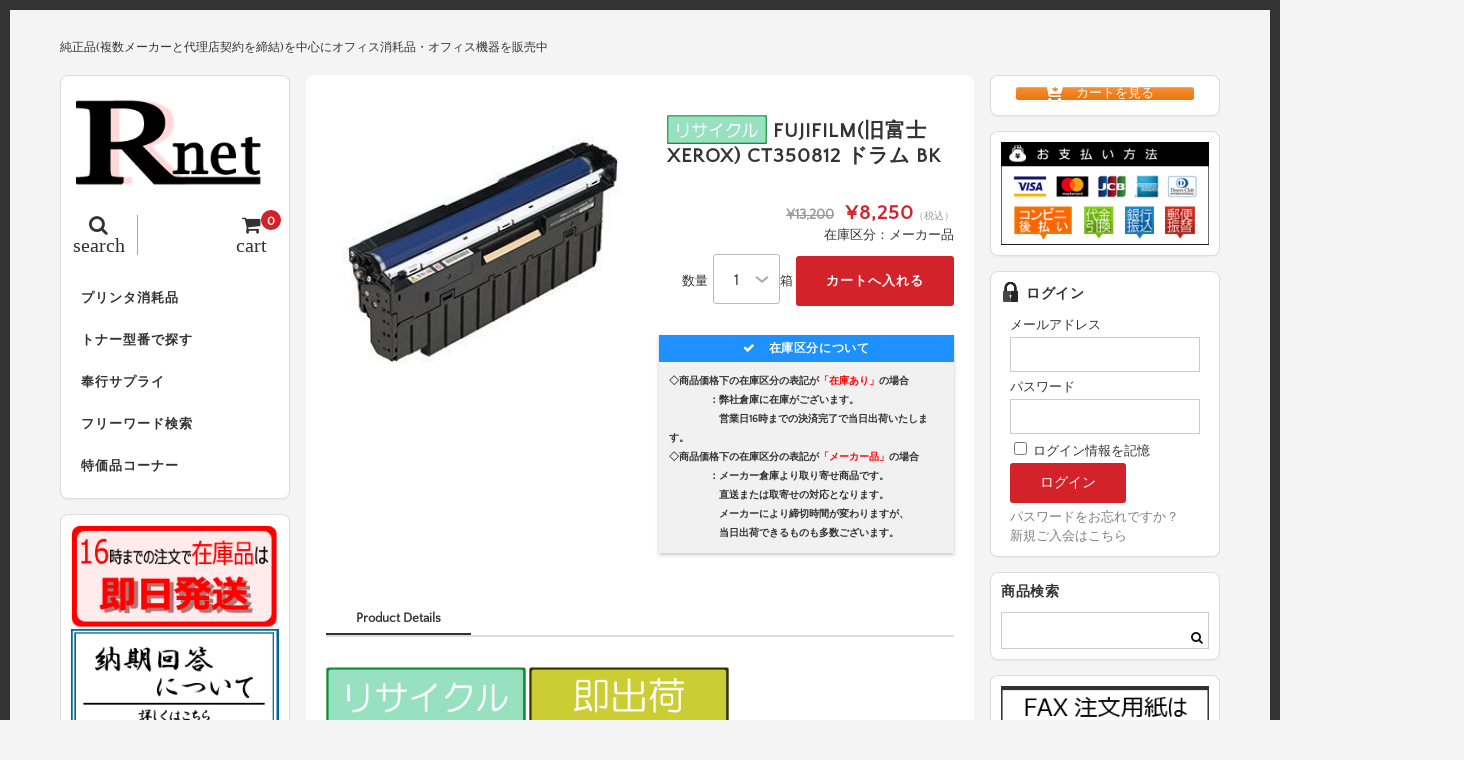

--- FILE ---
content_type: text/html; charset=UTF-8
request_url: https://r-net-e.com/rexer350812/
body_size: 24263
content:
<!DOCTYPE html>
<html dir="ltr" lang="ja">

<head>
	<meta charset="UTF-8" />
	<meta name="viewport" content="width=device-width, user-scalable=no">
	<meta name="format-detection" content="telephone=no"/>
	
	<link href='https://fonts.googleapis.com/css?family=Lora:400,700' rel='stylesheet' type='text/css'>
<link href="https://use.fontawesome.com/releases/v5.0.6/css/all.css" rel="stylesheet">	

	<title>FUJIFILM(旧富士XEROX) CT350812 ドラム BK | トナーのことならアールネット</title>

		<!-- All in One SEO 4.9.1.1 - aioseo.com -->
	<meta name="description" content="印字枚数： 24000枚対応機種： Docu Print C3350 / Docu Print C2450 /" />
	<meta name="robots" content="max-snippet:-1, max-image-preview:large, max-video-preview:-1" />
	<meta name="author" content="harasaki"/>
	<meta name="google-site-verification" content="FEFrGzIvdYvW0fv9cuLfxb6DUSmdhg_WnVMnEai_mB8" />
	<meta name="msvalidate.01" content="DE6DA4F8DAB9BCC001E2C9CBCA80C2AF" />
	<link rel="canonical" href="https://r-net-e.com/rexer350812/" />
	<meta name="generator" content="All in One SEO (AIOSEO) 4.9.1.1" />
		<script type="application/ld+json" class="aioseo-schema">
			{"@context":"https:\/\/schema.org","@graph":[{"@type":"Article","@id":"https:\/\/r-net-e.com\/rexer350812\/#article","name":"FUJIFILM(\u65e7\u5bcc\u58ebXEROX) CT350812 \u30c9\u30e9\u30e0 BK | \u30c8\u30ca\u30fc\u306e\u3053\u3068\u306a\u3089\u30a2\u30fc\u30eb\u30cd\u30c3\u30c8","headline":"FUJIFILM(\u65e7\u5bcc\u58ebXEROX) CT350812 \u30c9\u30e9\u30e0 BK","author":{"@id":"https:\/\/r-net-e.com\/author\/harasaki\/#author"},"publisher":{"@id":"https:\/\/r-net-e.com\/#organization"},"image":{"@type":"ImageObject","url":"\/wp-content\/uploads\/2018\/05\/icon02.gif","@id":"https:\/\/r-net-e.com\/rexer350812\/#articleImage"},"datePublished":"2018-01-01T01:40:00+09:00","dateModified":"2018-01-01T01:40:00+09:00","inLanguage":"ja","mainEntityOfPage":{"@id":"https:\/\/r-net-e.com\/rexer350812\/#webpage"},"isPartOf":{"@id":"https:\/\/r-net-e.com\/rexer350812\/#webpage"},"articleSection":"\u5546\u54c1, \u5bcc\u58eb\u30bc\u30ed\u30c3\u30af\u30b9, \u5bcc\u58eb\u30bc\u30ed\u30c3\u30af\u30b9A3\u30ab\u30e9\u30fc, \u5bcc\u58eb\u30bc\u30ed\u30c3\u30af\u30b9A3\u30ab\u30e9\u30fc\u6d88\u8017\u54c1, XER350813, REXER350812, REXER350813, XERCWAA0773, XERCWAA0787, DocuPrint C3350, XER350812SET, DocuPrint C2450, DocuPrint C3550d, DocuPrint C3450d, DocuPrint C2550d, DocuPrint C3450dII, DocuPrint C2450II, XER350812"},{"@type":"BreadcrumbList","@id":"https:\/\/r-net-e.com\/rexer350812\/#breadcrumblist","itemListElement":[{"@type":"ListItem","@id":"https:\/\/r-net-e.com#listItem","position":1,"name":"\u30db\u30fc\u30e0","item":"https:\/\/r-net-e.com","nextItem":{"@type":"ListItem","@id":"https:\/\/r-net-e.com\/category\/xerox\/#listItem","name":"\u5bcc\u58eb\u30bc\u30ed\u30c3\u30af\u30b9"}},{"@type":"ListItem","@id":"https:\/\/r-net-e.com\/category\/xerox\/#listItem","position":2,"name":"\u5bcc\u58eb\u30bc\u30ed\u30c3\u30af\u30b9","item":"https:\/\/r-net-e.com\/category\/xerox\/","nextItem":{"@type":"ListItem","@id":"https:\/\/r-net-e.com\/category\/xerox\/xeroxa3color\/#listItem","name":"\u5bcc\u58eb\u30bc\u30ed\u30c3\u30af\u30b9A3\u30ab\u30e9\u30fc"},"previousItem":{"@type":"ListItem","@id":"https:\/\/r-net-e.com#listItem","name":"\u30db\u30fc\u30e0"}},{"@type":"ListItem","@id":"https:\/\/r-net-e.com\/category\/xerox\/xeroxa3color\/#listItem","position":3,"name":"\u5bcc\u58eb\u30bc\u30ed\u30c3\u30af\u30b9A3\u30ab\u30e9\u30fc","item":"https:\/\/r-net-e.com\/category\/xerox\/xeroxa3color\/","nextItem":{"@type":"ListItem","@id":"https:\/\/r-net-e.com\/category\/xerox\/xeroxa3color\/xeroxa3colorexpendables\/#listItem","name":"\u5bcc\u58eb\u30bc\u30ed\u30c3\u30af\u30b9A3\u30ab\u30e9\u30fc\u6d88\u8017\u54c1"},"previousItem":{"@type":"ListItem","@id":"https:\/\/r-net-e.com\/category\/xerox\/#listItem","name":"\u5bcc\u58eb\u30bc\u30ed\u30c3\u30af\u30b9"}},{"@type":"ListItem","@id":"https:\/\/r-net-e.com\/category\/xerox\/xeroxa3color\/xeroxa3colorexpendables\/#listItem","position":4,"name":"\u5bcc\u58eb\u30bc\u30ed\u30c3\u30af\u30b9A3\u30ab\u30e9\u30fc\u6d88\u8017\u54c1","item":"https:\/\/r-net-e.com\/category\/xerox\/xeroxa3color\/xeroxa3colorexpendables\/","nextItem":{"@type":"ListItem","@id":"https:\/\/r-net-e.com\/rexer350812\/#listItem","name":"FUJIFILM(\u65e7\u5bcc\u58ebXEROX) CT350812 \u30c9\u30e9\u30e0 BK"},"previousItem":{"@type":"ListItem","@id":"https:\/\/r-net-e.com\/category\/xerox\/xeroxa3color\/#listItem","name":"\u5bcc\u58eb\u30bc\u30ed\u30c3\u30af\u30b9A3\u30ab\u30e9\u30fc"}},{"@type":"ListItem","@id":"https:\/\/r-net-e.com\/rexer350812\/#listItem","position":5,"name":"FUJIFILM(\u65e7\u5bcc\u58ebXEROX) CT350812 \u30c9\u30e9\u30e0 BK","previousItem":{"@type":"ListItem","@id":"https:\/\/r-net-e.com\/category\/xerox\/xeroxa3color\/xeroxa3colorexpendables\/#listItem","name":"\u5bcc\u58eb\u30bc\u30ed\u30c3\u30af\u30b9A3\u30ab\u30e9\u30fc\u6d88\u8017\u54c1"}}]},{"@type":"Organization","@id":"https:\/\/r-net-e.com\/#organization","name":"\u30c8\u30ca\u30fc\u306e\u3053\u3068\u306a\u3089\u30a2\u30fc\u30eb\u30cd\u30c3\u30c8","description":"\u7d14\u6b63\u54c1(\u8907\u6570\u30e1\u30fc\u30ab\u30fc\u3068\u4ee3\u7406\u5e97\u5951\u7d04\u3092\u7de0\u7d50)\u3092\u4e2d\u5fc3\u306b\u30aa\u30d5\u30a3\u30b9\u6d88\u8017\u54c1\u30fb\u30aa\u30d5\u30a3\u30b9\u6a5f\u5668\u3092\u8ca9\u58f2\u4e2d","url":"https:\/\/r-net-e.com\/"},{"@type":"Person","@id":"https:\/\/r-net-e.com\/author\/harasaki\/#author","url":"https:\/\/r-net-e.com\/author\/harasaki\/","name":"harasaki"},{"@type":"WebPage","@id":"https:\/\/r-net-e.com\/rexer350812\/#webpage","url":"https:\/\/r-net-e.com\/rexer350812\/","name":"FUJIFILM(\u65e7\u5bcc\u58ebXEROX) CT350812 \u30c9\u30e9\u30e0 BK | \u30c8\u30ca\u30fc\u306e\u3053\u3068\u306a\u3089\u30a2\u30fc\u30eb\u30cd\u30c3\u30c8","description":"\u5370\u5b57\u679a\u6570\uff1a 24000\u679a\u5bfe\u5fdc\u6a5f\u7a2e\uff1a Docu Print C3350 \/ Docu Print C2450 \/","inLanguage":"ja","isPartOf":{"@id":"https:\/\/r-net-e.com\/#website"},"breadcrumb":{"@id":"https:\/\/r-net-e.com\/rexer350812\/#breadcrumblist"},"author":{"@id":"https:\/\/r-net-e.com\/author\/harasaki\/#author"},"creator":{"@id":"https:\/\/r-net-e.com\/author\/harasaki\/#author"},"datePublished":"2018-01-01T01:40:00+09:00","dateModified":"2018-01-01T01:40:00+09:00"},{"@type":"WebSite","@id":"https:\/\/r-net-e.com\/#website","url":"https:\/\/r-net-e.com\/","name":"\u30c8\u30ca\u30fc\u306e\u3053\u3068\u306a\u3089\u30a2\u30fc\u30eb\u30cd\u30c3\u30c8","description":"\u7d14\u6b63\u54c1(\u8907\u6570\u30e1\u30fc\u30ab\u30fc\u3068\u4ee3\u7406\u5e97\u5951\u7d04\u3092\u7de0\u7d50)\u3092\u4e2d\u5fc3\u306b\u30aa\u30d5\u30a3\u30b9\u6d88\u8017\u54c1\u30fb\u30aa\u30d5\u30a3\u30b9\u6a5f\u5668\u3092\u8ca9\u58f2\u4e2d","inLanguage":"ja","publisher":{"@id":"https:\/\/r-net-e.com\/#organization"}}]}
		</script>
		<!-- All in One SEO -->

<link rel="alternate" type="application/rss+xml" title="トナーのことならアールネット &raquo;  FUJIFILM(旧富士XEROX) CT350812 ドラム BK のコメントのフィード" href="https://r-net-e.com/rexer350812/feed/" />
<link rel="alternate" title="oEmbed (JSON)" type="application/json+oembed" href="https://r-net-e.com/wp-json/oembed/1.0/embed?url=https%3A%2F%2Fr-net-e.com%2Frexer350812%2F" />
<link rel="alternate" title="oEmbed (XML)" type="text/xml+oembed" href="https://r-net-e.com/wp-json/oembed/1.0/embed?url=https%3A%2F%2Fr-net-e.com%2Frexer350812%2F&#038;format=xml" />
<link rel='stylesheet' id='parent-style-css' href='https://r-net-e.com/wp-content/themes/welcart_basic/style.css?ver=6.9' type='text/css' media='all' />
<link rel='stylesheet' id='parent-welcart-style-css' href='https://r-net-e.com/wp-content/themes/welcart_basic/usces_cart.css?ver=1.0' type='text/css' media='all' />
<style id='wp-emoji-styles-inline-css' type='text/css'>

	img.wp-smiley, img.emoji {
		display: inline !important;
		border: none !important;
		box-shadow: none !important;
		height: 1em !important;
		width: 1em !important;
		margin: 0 0.07em !important;
		vertical-align: -0.1em !important;
		background: none !important;
		padding: 0 !important;
	}
/*# sourceURL=wp-emoji-styles-inline-css */
</style>
<style id='wp-block-library-inline-css' type='text/css'>
:root{--wp-block-synced-color:#7a00df;--wp-block-synced-color--rgb:122,0,223;--wp-bound-block-color:var(--wp-block-synced-color);--wp-editor-canvas-background:#ddd;--wp-admin-theme-color:#007cba;--wp-admin-theme-color--rgb:0,124,186;--wp-admin-theme-color-darker-10:#006ba1;--wp-admin-theme-color-darker-10--rgb:0,107,160.5;--wp-admin-theme-color-darker-20:#005a87;--wp-admin-theme-color-darker-20--rgb:0,90,135;--wp-admin-border-width-focus:2px}@media (min-resolution:192dpi){:root{--wp-admin-border-width-focus:1.5px}}.wp-element-button{cursor:pointer}:root .has-very-light-gray-background-color{background-color:#eee}:root .has-very-dark-gray-background-color{background-color:#313131}:root .has-very-light-gray-color{color:#eee}:root .has-very-dark-gray-color{color:#313131}:root .has-vivid-green-cyan-to-vivid-cyan-blue-gradient-background{background:linear-gradient(135deg,#00d084,#0693e3)}:root .has-purple-crush-gradient-background{background:linear-gradient(135deg,#34e2e4,#4721fb 50%,#ab1dfe)}:root .has-hazy-dawn-gradient-background{background:linear-gradient(135deg,#faaca8,#dad0ec)}:root .has-subdued-olive-gradient-background{background:linear-gradient(135deg,#fafae1,#67a671)}:root .has-atomic-cream-gradient-background{background:linear-gradient(135deg,#fdd79a,#004a59)}:root .has-nightshade-gradient-background{background:linear-gradient(135deg,#330968,#31cdcf)}:root .has-midnight-gradient-background{background:linear-gradient(135deg,#020381,#2874fc)}:root{--wp--preset--font-size--normal:16px;--wp--preset--font-size--huge:42px}.has-regular-font-size{font-size:1em}.has-larger-font-size{font-size:2.625em}.has-normal-font-size{font-size:var(--wp--preset--font-size--normal)}.has-huge-font-size{font-size:var(--wp--preset--font-size--huge)}.has-text-align-center{text-align:center}.has-text-align-left{text-align:left}.has-text-align-right{text-align:right}.has-fit-text{white-space:nowrap!important}#end-resizable-editor-section{display:none}.aligncenter{clear:both}.items-justified-left{justify-content:flex-start}.items-justified-center{justify-content:center}.items-justified-right{justify-content:flex-end}.items-justified-space-between{justify-content:space-between}.screen-reader-text{border:0;clip-path:inset(50%);height:1px;margin:-1px;overflow:hidden;padding:0;position:absolute;width:1px;word-wrap:normal!important}.screen-reader-text:focus{background-color:#ddd;clip-path:none;color:#444;display:block;font-size:1em;height:auto;left:5px;line-height:normal;padding:15px 23px 14px;text-decoration:none;top:5px;width:auto;z-index:100000}html :where(.has-border-color){border-style:solid}html :where([style*=border-top-color]){border-top-style:solid}html :where([style*=border-right-color]){border-right-style:solid}html :where([style*=border-bottom-color]){border-bottom-style:solid}html :where([style*=border-left-color]){border-left-style:solid}html :where([style*=border-width]){border-style:solid}html :where([style*=border-top-width]){border-top-style:solid}html :where([style*=border-right-width]){border-right-style:solid}html :where([style*=border-bottom-width]){border-bottom-style:solid}html :where([style*=border-left-width]){border-left-style:solid}html :where(img[class*=wp-image-]){height:auto;max-width:100%}:where(figure){margin:0 0 1em}html :where(.is-position-sticky){--wp-admin--admin-bar--position-offset:var(--wp-admin--admin-bar--height,0px)}@media screen and (max-width:600px){html :where(.is-position-sticky){--wp-admin--admin-bar--position-offset:0px}}
/*# sourceURL=/wp-includes/css/dist/block-library/common.min.css */
</style>
<style id='classic-theme-styles-inline-css' type='text/css'>
/*! This file is auto-generated */
.wp-block-button__link{color:#fff;background-color:#32373c;border-radius:9999px;box-shadow:none;text-decoration:none;padding:calc(.667em + 2px) calc(1.333em + 2px);font-size:1.125em}.wp-block-file__button{background:#32373c;color:#fff;text-decoration:none}
/*# sourceURL=/wp-includes/css/classic-themes.min.css */
</style>
<link rel='stylesheet' id='sow-button-base-css' href='https://r-net-e.com/wp-content/plugins/so-widgets-bundle/widgets/button/css/style.css?ver=1.70.3' type='text/css' media='all' />
<link rel='stylesheet' id='sow-button-atom-3b4599bf8abb-css' href='https://r-net-e.com/wp-content/uploads/siteorigin-widgets/sow-button-atom-3b4599bf8abb.css?ver=6.9' type='text/css' media='all' />
<link rel='stylesheet' id='slick-style-css' href='https://r-net-e.com/wp-content/themes/welcart_basic-square/css/slick.css?ver=1.0' type='text/css' media='all' />
<link rel='stylesheet' id='slick-theme-style-css' href='https://r-net-e.com/wp-content/themes/welcart_basic-square/css/slick-theme.css?ver=1.0' type='text/css' media='all' />
<link rel='stylesheet' id='wc-basic-style-css' href='https://r-net-e.com/wp-content/themes/welcart_basic-square/style.css?ver=1.7.7' type='text/css' media='all' />
<link rel='stylesheet' id='font-awesome-css' href='https://r-net-e.com/wp-content/themes/welcart_basic/font-awesome/font-awesome.min.css?ver=1.0' type='text/css' media='all' />
<link rel='stylesheet' id='luminous-basic-css-css' href='https://r-net-e.com/wp-content/themes/welcart_basic/css/luminous-basic.css?ver=1.0' type='text/css' media='all' />
<link rel='stylesheet' id='dashicons-css' href='https://r-net-e.com/wp-includes/css/dashicons.min.css?ver=6.9' type='text/css' media='all' />
<!--n2css--><!--n2js--><script type="text/javascript" src="https://r-net-e.com/wp-includes/js/jquery/jquery.min.js?ver=3.7.1" id="jquery-core-js"></script>
<script type="text/javascript" src="https://r-net-e.com/wp-includes/js/jquery/jquery-migrate.min.js?ver=3.4.1" id="jquery-migrate-js"></script>
<script type="text/javascript" src="https://r-net-e.com/wp-content/themes/welcart_basic-square/js/scrollreveal.js?ver=1.0" id="scrollreveal-js"></script>
<script type="text/javascript" src="https://r-net-e.com/wp-content/themes/welcart_basic-square/js/wcct_scrollreveal.js?ver=1.0" id="wcct_scrollreveal-js"></script>
<script type="text/javascript" src="https://r-net-e.com/wp-content/themes/welcart_basic-square/js/masonry.pkgd.min.js?ver=1.0" id="masonry_pkgd-js"></script>
<script type="text/javascript" src="https://r-net-e.com/wp-content/themes/welcart_basic-square/js/wcct-masonry.js?ver=1.0" id="wcct_masonry-js"></script>
<script type="text/javascript" src="https://r-net-e.com/wp-content/themes/welcart_basic-square/js/wcct-menu.js?ver=1.0" id="wcct-menu-js"></script>
<script type="text/javascript" src="https://r-net-e.com/wp-content/themes/welcart_basic-square/js/slick.min.js?ver=1.0" id="slick-js-js"></script>
<script type="text/javascript" src="https://r-net-e.com/wp-content/themes/welcart_basic-square/js/wcct-slick.js?ver=1.0" id="wcct-slick-js-js"></script>
<script type="text/javascript" src="https://r-net-e.com/wp-content/themes/welcart_basic/js/front-customized.js?ver=1.0" id="wc-basic-js-js"></script>
<link rel="https://api.w.org/" href="https://r-net-e.com/wp-json/" /><link rel="alternate" title="JSON" type="application/json" href="https://r-net-e.com/wp-json/wp/v2/posts/7959" /><link rel="EditURI" type="application/rsd+xml" title="RSD" href="https://r-net-e.com/xmlrpc.php?rsd" />
<meta name="generator" content="WordPress 6.9" />
<link rel='shortlink' href='https://r-net-e.com/?p=7959' />

<meta property="og:title" content="【リサイクル】 FUJIFILM(旧富士XEROX) CT350812 ドラム BK">
<meta property="og:type" content="product">
<meta property="og:description" content=" FUJIFILM(旧富士XEROX) CT350812 ドラム BK">
<meta property="og:url" content="https://r-net-e.com/rexer350812/">
<meta property="og:image" content="https://r-net-e.com/wp-content/uploads/2018/06/REXER350812-150x150.jpg">
<meta property="og:site_name" content="トナーのことならアールネット"><link rel="apple-touch-icon" sizes="60x60" href="/wp-content/uploads/fbrfg/apple-touch-icon.png">
<link rel="icon" type="image/png" sizes="32x32" href="/wp-content/uploads/fbrfg/favicon-32x32.png">
<link rel="icon" type="image/png" sizes="16x16" href="/wp-content/uploads/fbrfg/favicon-16x16.png">
<link rel="manifest" href="/wp-content/uploads/fbrfg/site.webmanifest">
<link rel="mask-icon" href="/wp-content/uploads/fbrfg/safari-pinned-tab.svg" color="#5bbad5">
<link rel="shortcut icon" href="/wp-content/uploads/fbrfg/favicon.ico">
<meta name="msapplication-TileColor" content="#da532c">
<meta name="msapplication-config" content="/wp-content/uploads/fbrfg/browserconfig.xml">
<meta name="theme-color" content="#ffffff"><style type="text/css" id="custom-background-css">
body.custom-background { background-color: #f4f4f4; }
</style>
			<style type="text/css" id="wp-custom-css">
			/*usces_default_css*/input.hidden {display:none;}.welcart-btn {font-size:14px;width:60%;margin-bottom:.357143em;padding:.714286em 1.42857em;background-color:#eee;-webkit-border-radius:3px;-moz-border-radius:3px;border-radius:3px;text-decoration:none;}.welcart-btn.orange{color:#fff;background-color:#ff8c00;}.usces_filter_history {margin-bottom:10px;display:flex;justify-content:flex-end;align-items:center;}.usces_filter_history label,.usces_filter_history select {cursor:pointer;}.usces_filter_history input[type="checkbox"] {width:1rem;height:1rem;margin:0 .5rem 0 0;vertical-align:middle;}.usces_filter_history .exclude_cancel {margin-right:2em;}.usces_filter_history .usce_period span {margin:0 .5rem 0 0;}
/*theme_cart_css*/.in_cart #menuToCart a {display:block;color:#fff;margin:5px 0;padding:10px;background-color:#999;border-radius:5px;text-align:center;}.in_cart #menuToCheckout a {display:block;color:#fff;padding:10px;background-color:#d3222a;border-radius:5px;text-align:center;}#itempage {padding:0 0 30px;}.item_page_title,.cart_page_title,.member_page_title {font-size:16px;margin-bottom:10px;letter-spacing:1px;}.item_page_title2,.cart_page_title,.member_page_title {font-size:14px;margin-bottom:10px;letter-spacing:1px;}#itempage #img-box {position:relative;margin-bottom:20px;}#img-box .slider {position:relative;margin-bottom:10px;z-index:0;}#itempage .itemsubimg {margin:0;}#img-box .itemsubimg .slick-list {margin:0 45px;}#img-box .slick-prev,#img-box .slick-next {width:25px;height:100%;background-color:#ddd;border:1px solid #ccc;}.slick-prev:before,.slick-next:before {font-size:25px;}#itempage .opt-tag {margin:5px 0 0;}#item-box {margin-bottom:30px;}.detail-box {margin:0 10px 10px;}.detail-box .item-name {font-size:14px;}#itempage .itemcode {font-weight:bold;border:none;margin-bottom:0;padding-bottom:0;}#itempage .item-info {margin:0 10px 20px;padding:0;}.item-info .skuname {font-size:14px;margin-bottom:15px;position:relative;padding:0;padding-bottom:.5em;background:none;border-bottom:2px solid #ccc;letter-spacing:1px;}.item-info .skuname:after {position:absolute;bottom:-2px;left:0;z-index:1;content:'';width:30%;height:2px;}.item-info ul.item_custom_field {float:none;margin-bottom:15px;}.item-info ul.item_custom_field li {padding:0;border:none;}.item-info table.item_custom_field {width:100%;float:none;border:none;margin-bottom:20px;}.item-info table.item_custom_field th {font-weight:normal;background-color:#fafafa;vertical-align:middle;}.item-info table.item_custom_field th,.item-info table.item_custom_field td {padding:10px;border:1px solid #ddd;}.item-info .itemGpExp {display:table;font-size:12px;width:100%;margin:15px 0;padding:0;border:none;}.item-info .itemGpExp dt {display:table-cell;color:#333; width:35%;padding:10px;background-color:#fff;border:1px solid #ccc;border-right:none;text-align:center;vertical-align:middle;}.item-info .itemGpExp dd {display:table-cell;width:55%;padding:10px;background-color:#fff;border:1px solid #ccc;}.item-info .itemGpExp {font-size:11px;}.item-info .itemGpExp .price {font-size:13px;}.item-info .item-option {margin:15px 0;padding:0;border:none;}.item-info .item-option dt {display:block;font-weight:bold;width:auto;margin-bottom:0;}.item-info .item-option dd {display:block;width:auto;margin-bottom:15px;padding:0;border:none;}.item-info .item-option dd:last-child {margin-bottom:0;}.item-info .item-option dd br {display:none;}.item-info .item-option select {width:100%;height:40px;padding:0 2.14286em 0 .5714285em;line-height:40px;}.item-info .item-option .iopt_radio_label {display:inline-block;margin-right:20px;}.iopt_radio_label input {margin:0 5px 0 0;-webkit-border-radius:50%;-moz-border-radius:50%;border-radius:50%;}.item-info .item-option .iopt_checkbox_label {display:inline-block;margin-right:20px;}.iopt_checkbox_label input {margin:0 5px 0 0;-webkit-border-radius:3px;-moz-border-radius:3px;border-radius:3px;}.item-info .item-option input[type="text"] {width:100%;}.item-info .field {padding:0;}.item-info .zaikostatus {float:none;margin-bottom:5px;text-align:right;}.item-info .field_price {font-size:20px;letter-spacing:1px;}.item-info .field_cprice {font-size:14px;font-weight:bold;margin-right:5px;letter-spacing:normal;}.field_price em {letter-spacing:normal;}.item-info .c-box {margin-top:5px;padding:0;}.quantity select {width:auto;height:50px;font-size:16px;margin-left:5px;padding:0 30px 0 20px;text-align:right;line-height:50px;border-radius:3px;}.item-info .skubutton {height:50px;padding:0 30px;line-height:50px;}.item-info .itemsoldout {color:#333;font-size:14px;font-weight:normal;margin-top:10px;background-color:#eee;line-height:40px;text-align:center;}.contact-item {text-align:right;}.contact-item a {width:100%;display:block;color:#fff;margin-top:10px;padding:0 20px;background-color:#333;line-height:40px;border-radius:3px;text-align:center;}.contact-item a:hover {color:#fff;}.contact-item i {margin-right:8px;}#tab {position:relative;margin:0 10px;}.tab-list {border-bottom:2px solid #ddd;}.tab-list li {color:#999;float:left;font-weight:bold;padding:0 30px 5px;}.tab-list li:hover {cursor:pointer;}.tab-list li span.review-num {font-weight:normal;}.tab-box.select {display:block;}.tab-box {display:none;}#tab .item-description,#tab #wc_reviews {margin-bottom:0;padding-top:30px;}.item-description table {width:100%;border-collapse:collapse;}.item-description caption {font-weight:bold;margin-bottom:10px;}.item-description table th,.item-description table td {padding:10px;border:1px solid #ddd;}.item-description table th {width:40%;font-weight:normal;}.item-description h1,.item-description h2,.item-description h3,.item-description h4,.item-description h5,.item-description h6 {font-weight:normal;}.item-description h1 {font-size:1.142857em;margin-bottom:1.07143em;}.item-description h1:first-letter {font-size:1.5em;margin-right:.1em;}.item-description h2 {font-size:1.142857em;border-bottom:3px solid #eee;margin-bottom:1.25em;padding-bottom:.312502em;line-height:1.25em;}.item-description h3 {margin-bottom:1.071428em;padding-left:.357143em;line-height:140%;}.item-description h4 {margin-bottom:1.071428em;padding:.357143em;}.item-description h5 {margin-bottom:1.071428em;}.item-description p {margin-bottom:1.42857em;line-height:160%;}.item-description a {text-decoration:underline;}.item-description input[type="submit"] {color:#fff;}#wc_reviews .comment-respond {margin-bottom:30px;}#respond label {font-weight:normal;margin-bottom:10px;}#wc_reviews .reviews_btn {padding:20px 0;}#wc_reviews .reviews_btn a {display:block;width:50%;line-height:40px;text-align:center;-webkit-border-radius:3px;-moz-border-radius:3px;border-radius:3px;-webkit-transition:.3s ease all;-moz-transition:.3s ease all;-o-transition:.3s ease all;transition:.3s ease all;}#wc_reviews .reviews_btn a:hover {text-decoration:none;}#wc_reviews .comment-form-author input {width:100%;padding:0 10px;line-height:40px;}#wc_reviews .form-submit {margin:0;border:none;}#wc_reviews-title {font-size:14px;font-weight:normal;margin-bottom:20px;}#wc_reviews-title span {font-weight:bold;}#wc_reviews li {font-weight:normal;padding:0 0 15px;margin-bottom:15px;float:none;overflow:hidden;-webkit-border-radius:3px;-moz-border-radius:3px;border-radius:3px;}#wc_reviews li:last-child {margin-bottom:0;}#wc_reviews li .children {clear:both;width:90%;float:right;margin-top:15px;}#wc_reviews li .children li {overflow:initial;margin:0;padding:0;}#wc_reviews .review-author {margin-bottom:10px;}#wc_reviews .review-author:before {display:inline-block;color:#fff;background-color:#ddd;width:20px;height:20px;font-family:FontAwesome;content:"\f007";margin-right:5px;text-align:center;}#wc_reviews .review-author cite.fn {font-style:normal;}#wc_reviews li .review-body {color:#333;padding:5px 10px;background-color:#f9f9f9;}#wc_reviews li ul .review-body {position:relative;}.assistance_item {margin:0 10px;}.assistance_item h3 {margin:30px 0 5px;border:none;}.assistance_item li {width:49%;margin-top:2%;margin-right:2%;padding:0;}.assistance_item li .detail h4 {font-weight:bold;height:auto;margin-bottom:5px;}.assistance_item li .detail p {height:auto;}.assistance_item li .detail .assist_price {color:#FF0000;font-size:14px;letter-spacing:2px;text-align:right;}.two-column.search-page #content {padding:0 5px 30px;}.search-page .page-title {padding-left:5px;}.search-li {margin-bottom:0;}.search-page .search-li .title {font-size:14px;margin:0 0 10px 5px;}section#usces-cart form {margin:10px 5px 15px;padding:10px;background-color:#fff;border:1px solid #ddd;border-radius:8px;-webkit-box-shadow:0 1px 2px rgba(0,0,0,0.05);box-shadow:0 1px 2px rgba(0,0,0,0.05);}section#usces-cart form .outlabel {font-weight:bold;padding:0 0 10px;}#searchbox fieldset {margin-bottom:10px;}#searchbox input.usces_search_button {padding:0 20px;}#searchbox .navigation {margin:0 8px;padding:0 10px;background-color:#fff;border:1px solid #ddd;border-radius:8px;-webkit-box-shadow:0 1px 2px rgba(0,0,0,0.05);box-shadow:0 1px 2px rgba(0,0,0,0.05);}.cart-page .column {width:100%;margin:0;padding:10px;background-color:#fff;border:1px solid #ddd;border-radius:8px;-webkit-box-shadow:0 1px 2px rgba(0,0,0,0.05);box-shadow:0 1px 2px rgba(0,0,0,0.05);overflow:hidden;}div.cart_navi {margin-bottom:20px;}div.cart_navi ul {position:relative;text-align:center;}div.cart_navi ul:before {content:"";width:75%;height:2px;background:#aaa;position:absolute;top:13px;left:12.5%;margin:0;border-radius:2px;z-index:0;}div.cart_navi li:before,div.cart_navi li:after{display:none;}div.cart_navi li {color:#aaa;position:relative;display:inline-block;width:25%;padding:0;font-size:10px;float:left;line-height:20px;background:none;z-index:1;}div.cart_navi li span {line-height:30px;width:30px;height:30px;margin-bottom:5px;font-size:14px;background:#ccc;color:#fff;top:0;left:18px;display:inline-block;text-align:center;vertical-align:middle;border-radius:50%;}div.cart_navi li.current {background:none;}div.header_explanation {margin:0 0 10px;}div.footer_explanation {margin-top:10px;}.cart-page .send {margin:0;padding-top:10px;}div.footer_explanation .send {padding-top:0;}#wc_cart #cart .upbutton,#cart_table,#cart_table .amount,.customer_form,#confirm_table,#point_table {font-size:12px;}.customer_form {margin-bottom:0;}.customer_form tr {margin-bottom:10px;padding:0 0 10px;border-bottom:1px solid #efefef;}.customer_form input#search_zipcode {padding:0 20px;}#wc_cart #cart .upbutton input {padding:0 10px;line-height:25px;}#cart_table {border:none;}#cart_table th,#cart_table td {padding:8px 3px;background:none;border:1px solid #ddd;}#cart .action input.delButton {line-height:normal;}#wc_cart .currency_code {padding:5px 0 0;}#paypal_dialog table,#paypal_dialog th,#paypal_dialog td {border:1px solid #ddd;}#paypal_dialog th {background-color:#efefef;}#wc_cart .no_cart {font-size:16px;padding:20px 0;letter-spacing:1px;}#wc_customer #customer-info {font-size:12px;}#customer-info h5 {position:relative;padding:0;padding-bottom:.5em;border-bottom:2px solid #ccc;}#customer-info h5:after {position:absolute;bottom:-2px;left:0;z-index:2;content:'';width:30%;height:2px;background-color:#333;}#customer-info h5.member-ttl {margin-top:0;}#wc_customer .customer_form tr:last-child {margin-bottom:0;}#wc_delivery #notes_table,#wc_delivery #notes_table tr:last-child {margin-bottom:0;}#point_table td {border:1px solid #ddd;}#point_table td.c-point,#point_table td.u-point,#confirm_table th {background-color:#fff;}#confirm_table th,#confirm_table td {font-weight:normal;padding:8px;border:none;border-bottom:1px solid #efefef;}#confirm_table tr.ttl td {border:none;}#confirm_table .ttl h3 {color:#fff;}#cart #coupon_table tr:first-child td:first-child {background:none;}#wc_ordercompletion .send a {display:inline-block;}#wc_ordercompletion h3 {font-size:14px;margin:0 0 10px;letter-spacing:1px;}#wc_ordercompletion .header_explanation {margin-bottom:0;}.cart-page #wc_ordercompletion .send {padding-top:0;}.member-page .column {width:100%;margin-bottom:0;padding:10px;background-color:#fff;border:1px solid #ddd;border-radius:8px;-webkit-box-shadow:0 1px 2px rgba(0,0,0,0.05);box-shadow:0 1px 2px rgba(0,0,0,0.05);overflow:hidden;}#wc_login .loginbox,#wc_member .loginbox,#wc_lostmemberpassword .loginbox,#wc_changepassword .loginbox {margin:0;padding:0;}.member-page .send {margin:0;padding-top:10px;}#wc_login .loginbox .new-entry #nav a,#wc_member .loginbox .new-entry #nav a,#wc_lostmemberpassword #member_login,#wc_lostmemberpassword #nav a,#wc_newcompletion #memberpages p a,#wc_lostcompletion #memberpages p a,#wc_changepasscompletion #memberpages p a,#wc_newcompletion .send a,#wc_lostcompletion .send input,#wc_lostcompletion .send a,#wc_changepasscompletion .send a {padding:0 20px;line-height:40px;}#wc_login {font-size:12px;}.member-page .customer_form tr:last-child {margin-bottom:0;}.member-box table,#wc_lostmemberpassword table,#wc_changepassword table {width:100%;margin-bottom:5px;border-collapse:collapse;}.member-box th,#wc_lostmemberpassword th,#wc_changepassword th {padding:5px;background:none;border:1px solid #ddd;}.member-box td,#wc_lostmemberpassword td,#wc_changepassword td {padding:5px;border:1px solid #ddd;}#wc_login .loginbox input.loginmail,#wc_login .loginbox input.loginpass,#wc_member .loginbox input.loginmail,#wc_member .loginbox input.loginpass,#wc_lostmemberpassword .loginbox input.loginmail,#wc_changepassword .loginbox input.loginpass,#wc_changepassword .loginbox input.loginpass {margin:0;padding:0 10px;}#wc_login .loginbox h2,#wc_member .loginbox h2 {position:relative;font-size:12px;margin-bottom:10px;padding:0;letter-spacing:.5px;}#wc_login .member-box {margin-bottom:15px;padding-bottom:15px;border-bottom:1px solid #ccc;}.member-box .submit {text-align:center;}.member-box .submit input {width:70%;}.member-box #nav {text-align:center;}.member-box #nav a {display:inline-block;width:70%;margin-top:10px;line-height:40px;text-align:center;margin:0 auto;}#wc_login .loginbox .new-entry,#wc_member .loginbox .new-entry {background:none;padding:0;}#wc_login .loginbox .new-entry #nav,#wc_member .loginbox .new-entry #nav {text-align:center;padding:10px;}#wc_login .loginbox .new-entry a,#wc_member .loginbox .new-entry a {width:70%;}.loginbox .submit {padding:5px 0;}#wc_login .error_message,#wc_member .error_message,#wc_changepassword .loginbox,#wc_changepassword .error_message, #wc_lostmemberpassword .loginbox,#wc_lostmemberpassword .error_message {width:auto;margin:0;}#wc_lostmemberpassword .submit,#wc_lostmemberpassword #nav {margin:0;text-align:center;}#wc_lostmemberpassword #member_login,#wc_lostmemberpassword #nav a {width:70%;}#wc_lostmemberpassword div {margin:10px 0;text-align:center;}#wc_changepassword .submit {text-align:center;}#wc_changepassword #member_login {width:70%;padding:0 20px;}#wc_changepasscompletion .completion-text p,.completion-text .sent-text,#wc_newcompletion .completion-text p {font-size:14px;font-weight:bold;margin-bottom:10px;}#wc_changepasscompletion #memberpages p a,#wc_changepasscompletion .send a,#wc_lostcompletion #memberpages p a,#wc_lostcompletion .send a,#wc_newcompletion #memberpages p a,#wc_newcompletion .send a {width:70%;}#wc_member h3,#wc_editmemberform h3 {position:relative;padding:0;padding-bottom:.5em;border-bottom:2px solid #ccc;}#wc_member h3:after,#wc_editmemberform h3:after {position:absolute;bottom:-2px;left:0;z-index:2;content:'';width:30%;height:2px;background-color:#333;}.member_submenu{text-align:center;}.member_submenu li {display:inline-block;margin-bottom:0;}.member_submenu li:last-child {margin-top:5px;}.member_submenu a,.gotoedit a {width:auto;padding:0 20px;line-height:40px;}#memberinfo table {border:none;}#memberinfo th {font-weight:bold;padding:0;background:none;border:none;}#memberinfo td {margin-bottom:10px;padding:0 0 5px;border:none;border-bottom:1px solid #efefef;}#memberinfo #history_head th,#memberinfo .retail th,#memberinfo #history_head td,#memberinfo .retail td {background:none;border:1px solid #ddd;}#memberinfo .customer_form td {margin-bottom:0;}#memberinfo .history-area table td.productname {text-align:center;}#wc_member_update_settlement .entry {width:100%;padding:10px;background-color:#fff;border:1px solid #ddd;border-radius:8px;-webkit-box-shadow:0 1px 2px rgba(0,0,0,0.05);box-shadow:0 1px 2px rgba(0,0,0,0.05);overflow:hidden;}#wc_member_update_settlement h3 {position:relative;padding:0;padding-bottom:.5em;border-bottom:2px solid #ccc;}#wc_member_update_settlement h3:after {position:absolute;bottom:-2px;left:0;content:'';width:30%;height:2px;background-color:#333;}#wc_member_update_settlement .send input[type="button"] {color:#333;padding:0 20px;background-color:#efefef;border:none;-webkit-border-radius:3px;-moz-border-radius:3px;border-radius:3px;}@media screen and (min-width:38.75em) {#itempage {padding:20px 20px 40px;}#itempage #img-box {width:45%;}#img-box .itemimg,#img-box .itemsubimg {border:none;}#itempage #item-box {width:53%;float:right;}#itempage .detail-box,#itempage .item-info {width:100%;margin:0 0 15px;}#itempage .item-info {margin:0;}.detail-box .item-name {font-size:16px;}.item-info .skuform {margin-bottom:20px;}#itempage .item-info .skuform:last-child {margin-bottom:0;}.item-info .itemGpExp,.item-info .itemGpExp dt,.item-info .itemGpExp dd {width:100%;display:block;}.item-info .itemGpExp {margin:10px 0;}.item-info .itemGpExp dt,.item-info .itemGpExp dd {margin:0;padding:5px 10px;text-align:center;}.item-info .itemGpExp dt {border:1px solid #ccc;border-bottom:none;}.item-info .item-option {margin:10px 0 20px;}.item-info .field_price {margin-bottom:0;}#itempage #tab {clear:both;margin:0;}#wc_reviews textarea {width:100%;}#wc_reviews .comment-form-author input {width:50%;}.assistance_item {margin:0;}.assistance_item li {width:32%;}.assistance_item li:nth-of-type(even) {margin-right:2%;}.assistance_item li:nth-of-type(3n) {margin-right:0;}#itempage-widget {margin:50px 0 0;}.post-password-form {margin:0;}.two-column.search-page #content {padding:0 10px 30px;}div.cart_navi li {width:25%;padding:0;float:left;}.customer_form tbody {display:table-row-group;}.customer_form tr {display:table-row;}.customer_form th {background:none;}.customer_form th,.customer_form td {display:table-cell;padding:10px;border:1px solid #ddd;}.cart-page .column,.member-page .column {padding:20px;}.member-page .send {padding-top:20px;}#wc_member .loginbox input.loginmail,#wc_member .loginbox input.loginpass {width:60%;}.member-box .submit input,.member-box #nav a,#wc_login .loginbox .new-entry a,#wc_member .loginbox .new-entry a {width:50%;}#wc_lostmemberpassword #member_login,#wc_lostmemberpassword #nav a {width:50%;}#wc_changepassword #member_login {width:50%;}#wc_changepasscompletion #memberpages p a,#wc_changepasscompletion .send a,#wc_lostcompletion #memberpages p a,#wc_lostcompletion .send a,#wc_newcompletion #memberpages p a,#wc_newcompletion .send a {width:50%;}#memberinfo th,#memberinfo td {padding:10px;border:1px solid #ddd;}#memberinfo .customer_form th {width:25%;}#memberinfo .customer_form th,#memberinfo .customer_form td {padding:10px;border:1px solid #ddd;}#memberinfo .customer_form th {background-color:#fff;}}@media screen and (min-width:46.25em) {#itempage .detail-box {clear:none;}.cart-page .send {padding-top:20px;}div.cart_navi {padding:10px 0;margin-bottom:20px;border:none;}div.cart_navi ul:before {top:20px;}div.cart_navi li {font-size:1em;}div.cart_navi li span {font-size:18px;width:40px;height:40px;line-height:40px;}#wc_cart #cart .upbutton,#cart_table,#cart_table .amount,.customer_form,#confirm_table,#point_table {font-size:13px;}#wc_delivery .customer_form {margin-bottom:10px;}#wc_login {font-size:13px;}}@media screen and (min-width:55em) {#wc_login .loginbox{width:100%;}}@media screen and (min-width:62.5em) {.upper_menu .in_cart a:hover {background:none;}.item_page_title,.cart_page_title,.member_page_title {font-size:20px;margin:20px 0 20px 8px;}#itempage #img-box {width:100%;float:none;}#itempage #img-box {margin-bottom:20px;}#itempage #item-box {width:100%;float:none;}.detail-box {margin-top:15px;}.contact-item a {display:inline-block;width:auto;}.search-page .search-li .title {margin-left:10px;}#wc_ordercompletion h3 {font-size:16px;}#wc_login .loginbox h2,#wc_member .loginbox h2 {font-size:14px;}#wc_login .member-box {margin-bottom:40px;}#wc_changepasscompletion .completion-text p,.completion-text .sent-text,#wc_newcompletion .completion-text p {font-size:16px;}#wc_changepasscompletion #memberpages p a,#wc_changepasscompletion .send a,#wc_lostcompletion #memberpages p a,#wc_lostcompletion .send a,#wc_newcompletion #memberpages p a,#wc_newcompletion .send a {width:auto;}#wc_member h3,#wc_editmemberform h3 {font-size:15px;padding-bottom:8px;}#memberinfo .history-area {border:none;}#main.member-page #content.two-column {width:100%;float:right;margin-left:-230px;}.member-page #content.two-column .catbox {width:100%;float:right;margin-right:0;padding:0;}}@media screen and (min-width:77.5em) {#itempage #img-box {width:50%;margin-bottom:30px;float:left;}#itempage #item-box {width:47%;margin-bottom:30px;float:right;}#wc_reviews .reviews_btn a {display:inline-block;width:auto;padding:0 20px;}.assistance_item li {width:18.4%;}.assistance_item li:nth-of-type(even),.assistance_item li:nth-of-type(3n) {margin-right:2%;}.assistance_item li:nth-of-type(4n) {margin-right:0;}.member-box th,.member-box td,#wc_lostmemberpassword th,#wc_lostmemberpassword td {padding:10px;}#wc_login .loginbox h2,#wc_member .loginbox h2 {margin-bottom:20px;}#wc_login .member-box {width:50%;margin:0 4% 0 0;padding:0 4% 0 0;border:none;border-right:1px solid #ddd;float:left;}#wc_login .loginbox .new-entry,#wc_member .loginbox .new-entry {width:46%;margin:0;padding:0;float:left;}.member-box .submit input,.member-box #nav a {width:auto;}.member-box .submit,.member-box #nav {text-align:left;}.member-box #nav a {margin-top:5px;padding:0;background:none !important;line-height:120%;}#wc_login .loginbox .new-entry #nav,#wc_member .loginbox .new-entry #nav {margin:0;padding:20px;}#wc_lostmemberpassword table {width:60%;}#wc_lostmemberpassword #member_login,#wc_lostmemberpassword #nav a {width:auto;}#wc_lostmemberpassword .submit,#wc_lostmemberpassword #nav,#wc_lostmemberpassword div {text-align:left;}#wc_changepassword table {width:60%;}#wc_changepassword .submit {text-align:left;}#wc_changepassword #member_login {width:auto;}}
/*wp-custom-css*/.footerbig {font-size:14px;}.content dl.faq {margin-bottom:30px;padding-top:10px;padding-right:10px;padding-bottom:20px;padding-left:10px;border-bottom-width:1px;border-bottom-style:dotted;border-bottom-color:#CCC;}.content dl.faq dt {font-size:22px;line-height:30px;position:relative;font-family:"ヒラギノ明朝 ProN W3", "Hiragino Mincho ProN", "游明朝", YuMincho, "Sawarabi Mincho", "HG明朝E","ＭＳ Ｐ明朝", "MS PMincho", serif;padding-top:10px;padding-right:20px;padding-bottom:10px;padding-left:50px;background-color:#F6F6F6;color:#111;border-radius:10px;-webkit-border-radius:10px;-moz-border-radius:10px;}.content dl.faq dt span {font-size:20px;font-weight:bold;color:#FFF;background-color:#333;text-align:center;display:block;width:50px;padding-top:10px;height:40px;border-radius:50%;-webkit-border-radius:50%;-moz-border-radius:50%;position:absolute;top:-20px;left:-10px;z-index:10;}.content dl.faq dt span::before{content:"";position:absolute;bottom:-5px;right:-3px; margin-left:-12px;border-right:12px solid transparent;border-top:20px solid #333;border-left:12px solid transparent; z-index:0;transform:rotate(-40deg);}.content dl.faq dd {padding-top:10px;padding-right:20px;padding-bottom:10px;padding-left:20px;}
		</style>
		<!--�J�[�g���̓`�F�b�N�p-->
<!--�J�[�g���̓`�F�b�N�p�i�I���j-->
	<script src="//code.jquery.com/jquery-1.11.0.min.js" type="text/javascript"></script>
<script type="text/javascript" src="//jpostal-1006.appspot.com/jquery.jpostal.js"></script>
<script type="text/javascript">
jQuery(document).ready(function(){
	jQuery('#zipcode').jpostal({
		postcode : [
			'#zipcode'
		],
		address : {
			'#customer_pref' :'%3',
			'#address1'  : '%4%5'
		}
	});
});
</script>
</head>

<body class="wp-singular post-template-default single single-post postid-7959 single-format-standard custom-background wp-theme-welcart_basic wp-child-theme-welcart_basic-square">

		
	<div id="wrapper" class="display-desc">	

				<p class="site-description">純正品(複数メーカーと代理店契約を締結)を中心にオフィス消耗品・オフィス機器を販売中</p>
				
		<header id="masthead" class="site-header" role="banner">

						<div class="site-title">
				<a href="https://r-net-e.com/" title="トナーのことならアールネット" rel="home">
											<img src="https://r-net-e.com/wp-content/uploads/2018/06/logo2.gif" alt="トナーのことならアールネット">
						
				</a>
			</div>

						
			<div class="incart-btn">
									<a href="https://r-net-e.com/usces-cart/"><i class="fa fa-shopping-cart"><br>cart</i><span class="total-quant" id="widgetcart-total-quant">0</span></a>
							</div>

			<div class="menu-bar">
				<a class="menu-trigger">
					<span></span>
					<span></span>
					<span></span>
				</a>
			</div>

			<div id="mobile-menu">
			
				<div class="snav">
				
					<div class="search-box">
						<i class="fa fa-search"><br>search</i>
						<form role="search" method="get" action="https://r-net-e.com/" >
		<div class="s-box">
			<input type="text" value="" name="s" id="s-text" class="search-text" />
			<input type="submit" id="s-submit" class="searchsubmit" value="&#xf002;" />
		</div>
	</form>					</div>
		
		

				
				</div><!-- .sub-nav -->


			<nav id="site-navigation" class="main-navigation" role="navigation">
	
				<div class="nav-menu-open"><ul id="menu-%e3%82%b5%e3%82%a4%e3%83%89%e3%83%a1%e3%83%8b%e3%83%a5%e3%83%bc" class="header-nav-container cf"><li id="menu-item-61" class="menu-item menu-item-type-post_type menu-item-object-page menu-item-61"><a href="https://r-net-e.com/searchprinter/">プリンタ消耗品</a></li>
<li id="menu-item-60" class="menu-item menu-item-type-post_type menu-item-object-page menu-item-60"><a href="https://r-net-e.com/searchmodelnumber/">トナー型番で探す</a></li>
<li id="menu-item-16135" class="menu-item menu-item-type-custom menu-item-object-custom menu-item-16135"><a href="https://r-net-e.com/chohyo_a/">奉行サプライ</a></li>
<li id="menu-item-15431" class="menu-item menu-item-type-post_type menu-item-object-page menu-item-15431"><a href="https://r-net-e.com/freesearch/">フリーワード検索</a></li>
<li id="menu-item-16136" class="menu-item menu-item-type-custom menu-item-object-custom menu-item-16136"><a href="https://r-net-e.com/category/item/search-for-bargain-items/">特価品コーナー</a></li>
</ul></div>
			</nav><!-- #site-navigation -->
			
			</div><!-- #mobile-menu -->
			
							
	
		</header><!-- #masthead -->


			
		<div id="main" class="cf three-column">
		
<div id="primary" class="site-content">
	<div id="content" class="cf" role="main">

		<div class="column-wrap">



			<div class="column">

					
				<article class="post-7959 post type-post status-publish format-standard category-item category-xerox category-xeroxa3color category-xeroxa3colorexpendables tag-XER350813 tag-REXER350812 tag-REXER350813 tag-XERCWAA0773 tag-XERCWAA0787 tag-docuprintc3350 tag-XER350812SET tag-docuprintc2450 tag-docuprint-c3550d tag-docuprintc3450d tag-docuprint-c2550d tag-docuprintc3450dii tag-docuprintc2450ii tag-XER350812" id="post-7959">
		
					<div class="storycontent">
		
																	
						<div id="itempage">
		
							<div id="img-box">
		
																<div class="slider slider-for itemimg">
									<div><a href="https://r-net-e.com/wp-content/uploads/2018/06/REXER350812.jpg" ><img width="300" height="300" src="https://r-net-e.com/wp-content/uploads/2018/06/REXER350812.jpg" class="attachment-600x600 size-600x600" alt="REXER350812" decoding="async" fetchpriority="high" srcset="https://r-net-e.com/wp-content/uploads/2018/06/REXER350812.jpg 300w, https://r-net-e.com/wp-content/uploads/2018/06/REXER350812-150x150.jpg 150w" sizes="(max-width: 300px) 100vw, 300px" /></a></div>
																	</div>
								
								
							</div><!-- #img-box -->
		
							<div id="item-box">
								<div class="detail-box">
									<h1 class="item_page_title"><img src="/wp-content/uploads/2018/05/icon02.gif" alt="再生品・リサイクル品" width="100" height="29" class="alignnone size-full wp-image-1483" /> FUJIFILM(旧富士XEROX) CT350812 ドラム BK</h1>
	
																					
																	</div><!-- .detail-box -->
			
								<div class="item-info">
			
												
									<form action="https://r-net-e.com/usces-cart/" method="post">
			
																			<div class="skuform">
														
																						
														
											<div class="field">

												

															
												<div class="field_price">
																									<span class="field_cprice">¥13,200</span>
																									¥8,250<em class="tax">（税込）</em>												</div>
											</div>
		<div class="frequency">在庫区分：メーカー品</div>
																				<div class="c-box">
												<span class="quantity">数量<select name ="quant[7959][REXER350812]" id ="quant[7959][REXER350812]" class="skuquantity" onkeydown="if(event.keyCode == 13) {return false;}">
<option value="1">1</option>
<option value="2">2</option>
<option value="3">3</option>
<option value="4">4</option>
<option value="5">5</option>
<option value="6">6</option>
<option value="7">7</option>
<option value="8">8</option>
<option value="9">9</option>
<option value="10">10</option>
</select>箱</span>
												<span class="cart-button"><input name="zaikonum[7959][REXER350812]" type="hidden" id="zaikonum[7959][REXER350812]" value="99999" />
<input name="zaiko[7959][REXER350812]" type="hidden" id="zaiko[7959][REXER350812]" value="0" />
<input name="gptekiyo[7959][REXER350812]" type="hidden" id="gptekiyo[7959][REXER350812]" value="0" />
<input name="skuPrice[7959][REXER350812]" type="hidden" id="skuPrice[7959][REXER350812]" value="8250" />
<input name="inCart[7959][REXER350812]" type="submit" id="inCart[7959][REXER350812]" class="skubutton" value="カートへ入れる" onclick="return uscesCart.intoCart( '7959','REXER350812' )" /><input name="usces_referer" type="hidden" value="/rexer350812/" />
</span>
											</div>

<div class="box32">
    <div class="box-title"><i class="fa fa-check"></i>　在庫区分について</div>
    <p>◇商品価格下の在庫区分の表記が<font color="red"><b>「在庫あり」</b></font>の場合<br>
　　　　：弊社倉庫に在庫がございます。<br>
　　　　　営業日16時までの決済完了で当日出荷いたします。<br>
◇商品価格下の在庫区分の表記が<font color="red"><b>「メーカー品」</b></font>の場合<br>
　　　　：メーカー倉庫より取り寄せ商品です。<br>
　　　　　直送または取寄せの対応となります。<br>
　　　　　メーカーにより締切時間が変わりますが、<br>
　　　　　当日出荷できるものも多数ございます。
</div>
	
																						<div class="error_message"></div>
										</div><!-- .skuform -->
												
																			</form>
												
								</div><!-- .item-info -->
							</div><!-- #item-box -->
							
							<div id="tab">
								<ul class="tab-list cf">
									<li>Product Details</li>
																	</ul>
								
								<div class="item-description tab-box">
									<p><img decoding="async" src="/wp-content/uploads/2018/05/icon02.gif" alt="再生品・リサイクル品" width="200" height="58" class="alignnone size-full wp-image-1483" /> <img decoding="async" src="/wp-content/uploads/2018/05/icon07.gif" alt="" width="200" height="58" class="alignnone size-full wp-image-1483" /> </p>
<p>印字枚数： 24000枚<br />対応機種： Docu Print C3350 / Docu Print C2450 / Docu Print C3450d / Docu Print C3450dII / Docu Print C3550d /  Docu Print C2550d<br />純正型番： CT350812</p>
								</div>
										
							</div>
		
								<div class="assistance_item">
		<h3><img src="http://r-net-e.com/wp-content/uploads/2018/08/to.gif" alt="対応商品"></h3>
		<ul class="clearfix">
			<li><div class="listbox clearfix"><div class="slit"><a href="https://r-net-e.com/xer350812/" rel="bookmark" title=" FUJIFILM(旧富士XEROX) CT350812 ドラム BK"><img width="150" height="150" src="https://r-net-e.com/wp-content/uploads/2018/06/XER350812-150x150.jpg" class="attachment-x size-x" alt="XER350812" decoding="async" loading="lazy" srcset="https://r-net-e.com/wp-content/uploads/2018/06/XER350812-150x150.jpg 150w, https://r-net-e.com/wp-content/uploads/2018/06/XER350812.jpg 300w" sizes="(max-width: 150px) 100vw, 150px" /></a></div><div class="detail"><div class="assist_excerpt"><a href="https://r-net-e.com/xer350812/" rel="bookmark" title=" FUJIFILM(旧富士XEROX) CT350812 ドラム BK"><h4>【純正】 FUJIFILM(旧富士XEROX) CT350812 ドラム BK</h4></a></div><div class="assist_price">￥10,703</div></div></div></li><li><div class="listbox clearfix"><div class="slit"><a href="https://r-net-e.com/xer350813/" rel="bookmark" title=" FUJIFILM(旧富士XEROX) CT350813 ドラム カラー"><img width="150" height="150" src="https://r-net-e.com/wp-content/uploads/2018/06/XER350813-150x150.jpg" class="attachment-x size-x" alt="XER350813" decoding="async" loading="lazy" srcset="https://r-net-e.com/wp-content/uploads/2018/06/XER350813-150x150.jpg 150w, https://r-net-e.com/wp-content/uploads/2018/06/XER350813.jpg 300w" sizes="(max-width: 150px) 100vw, 150px" /></a></div><div class="detail"><div class="assist_excerpt"><a href="https://r-net-e.com/xer350813/" rel="bookmark" title=" FUJIFILM(旧富士XEROX) CT350813 ドラム カラー"><h4>【純正】 FUJIFILM(旧富士XEROX) CT350813 ドラム カラー</h4></a></div><div class="assist_price">￥10,703</div></div></div></li><li><div class="listbox clearfix"><div class="slit"><a href="https://r-net-e.com/xercwaa0773/" rel="bookmark" title=" 【メーカー欠品中】FUJIFILM(旧富士XEROX) CWAA0773 トナー回収ボトル"><img width="150" height="150" src="https://r-net-e.com/wp-content/uploads/2018/06/XERCWAA0773-150x150.jpg" class="attachment-x size-x" alt="XERCWAA0773" decoding="async" loading="lazy" srcset="https://r-net-e.com/wp-content/uploads/2018/06/XERCWAA0773-150x150.jpg 150w, https://r-net-e.com/wp-content/uploads/2018/06/XERCWAA0773.jpg 300w" sizes="(max-width: 150px) 100vw, 150px" /></a></div><div class="detail"><div class="assist_excerpt"><a href="https://r-net-e.com/xercwaa0773/" rel="bookmark" title=" 【メーカー欠品中】FUJIFILM(旧富士XEROX) CWAA0773 トナー回収ボトル"><h4>【純正】 FUJIFILM(旧富士XEROX) CWAA0773 トナー回収ボトル</h4></a></div><div class="assist_price">￥3,080</div></div></div></li><li><div class="listbox clearfix"><div class="slit"><a href="https://r-net-e.com/xercwaa0787/" rel="bookmark" title=" FUJIFILM(旧富士XEROX) CWAA0787 定着ユニット"><img width="150" height="150" src="https://r-net-e.com/wp-content/uploads/2018/06/XERCWAA0787-150x150.jpg" class="attachment-x size-x" alt="XERCWAA0787" decoding="async" loading="lazy" srcset="https://r-net-e.com/wp-content/uploads/2018/06/XERCWAA0787-150x150.jpg 150w, https://r-net-e.com/wp-content/uploads/2018/06/XERCWAA0787.jpg 300w" sizes="(max-width: 150px) 100vw, 150px" /></a></div><div class="detail"><div class="assist_excerpt"><a href="https://r-net-e.com/xercwaa0787/" rel="bookmark" title=" FUJIFILM(旧富士XEROX) CWAA0787 定着ユニット"><h4>【純正】 FUJIFILM(旧富士XEROX) CWAA0787 定着ユニット</h4></a></div><div class="assist_price">￥25,410</div></div></div></li><li><div class="listbox clearfix"><div class="slit"><a href="https://r-net-e.com/rexer350812/" rel="bookmark" title=" FUJIFILM(旧富士XEROX) CT350812 ドラム BK"><img width="150" height="150" src="https://r-net-e.com/wp-content/uploads/2018/06/REXER350812-150x150.jpg" class="attachment-x size-x" alt="REXER350812" decoding="async" loading="lazy" srcset="https://r-net-e.com/wp-content/uploads/2018/06/REXER350812-150x150.jpg 150w, https://r-net-e.com/wp-content/uploads/2018/06/REXER350812.jpg 300w" sizes="(max-width: 150px) 100vw, 150px" /></a></div><div class="detail"><div class="assist_excerpt"><a href="https://r-net-e.com/rexer350812/" rel="bookmark" title=" FUJIFILM(旧富士XEROX) CT350812 ドラム BK"><h4>【リサイクル】 FUJIFILM(旧富士XEROX) CT350812 ドラム BK</h4></a></div><div class="assist_price">￥8,250</div></div></div></li><li><div class="listbox clearfix"><div class="slit"><a href="https://r-net-e.com/rexer350813/" rel="bookmark" title=" FUJIFILM(旧富士XEROX) CT350813 ドラム カラー"><img width="150" height="150" src="https://r-net-e.com/wp-content/uploads/2018/06/REXER350813-150x150.jpg" class="attachment-x size-x" alt="REXER350813" decoding="async" loading="lazy" srcset="https://r-net-e.com/wp-content/uploads/2018/06/REXER350813-150x150.jpg 150w, https://r-net-e.com/wp-content/uploads/2018/06/REXER350813.jpg 300w" sizes="(max-width: 150px) 100vw, 150px" /></a></div><div class="detail"><div class="assist_excerpt"><a href="https://r-net-e.com/rexer350813/" rel="bookmark" title=" FUJIFILM(旧富士XEROX) CT350813 ドラム カラー"><h4>【リサイクル】 FUJIFILM(旧富士XEROX) CT350813 ドラム カラー</h4></a></div><div class="assist_price">￥8,250</div></div></div></li>		</ul>
	</div><!-- end of assistance_item -->
					
						</div><!-- #itemspage -->
					</div><!-- .storycontent -->
		
				</article>
		
			
<center><img src="https://r-net-e.com/wp-content/uploads/2018/09/foot01_1.jpg" alt="問い合わせ"/></center>

			</div><!-- column -->
		</div><!-- column-wrap -->	
		
		
<div class="sidebar widget-area" role="complementary">

<div id="sow-button-2" class="widget widget_sow-button"><div
			
			class="so-widget-sow-button so-widget-sow-button-atom-0fce4ae035ac"
			
		><div class="ow-button-base ow-button-align-center"
>
			<a
					href="https://r-net-e.com/usces-cart/"
					class="sowb-button ow-icon-placement-left ow-button-hover" 	>
		<span>
			<span class="sow-icon-fontawesome sow-fas" data-sow-icon="&#xf218;"
		style="color: #ffffff" 
		aria-hidden="true"></span>
			カートを見る		</span>
			</a>
	</div>
</div></div><div id="text-12" class="widget widget_text">			<div class="textwidget"><p><a href="https://r-net-e.com/siharai/"><img loading="lazy" decoding="async" class="alignnone size-full wp-image-16479" src="https://r-net-e.com/wp-content/uploads/2018/10/shi01.jpg" alt="お支払方法" width="250" height="123" /></a></p>
</div>
		</div><div id="welcart_login-2" class="widget widget_welcart_login"><h3 class="widget_title"><img src="https://r-net-e.com/wp-content/themes/welcart_basic-square/images/login.png" alt="ログイン" />ログイン</h3>
		<ul class="ucart_login_body ucart_widget_body"><li>

		
		<div class="loginbox">
					<form name="loginwidget" id="loginformw" action="https://r-net-e.com/usces-member/" method="post">
			<p>
			<label>メールアドレス<br />
			<input type="text" name="loginmail" id="loginmailw" class="loginmail" value="" size="20" /></label><br />
			<label>パスワード<br />
			<input type="password" name="loginpass" id="loginpassw" class="loginpass" size="20" autocomplete="off" /></label><br />
			<label><input name="rememberme" type="checkbox" id="remembermew" value="forever" /> ログイン情報を記憶</label></p>
			<p class="submit">
			<input type="submit" name="member_login" id="member_loginw" value="ログイン" />
			</p>
			<input type="hidden" id="wel_nonce" name="wel_nonce" value="88735bb1d1" /><input type="hidden" name="_wp_http_referer" value="/rexer350812/" />			</form>
			<a href="https://r-net-e.com/usces-member/?usces_page=lostmemberpassword" title="パスワード紛失取り扱い">パスワードをお忘れですか？</a><br />
			<a href="https://r-net-e.com/usces-member/?usces_page=newmember" title="新規ご入会はこちら">新規ご入会はこちら</a>
					</div>

		
		</li></ul>

		</div><div id="search-3" class="widget widget_search"><h3 class="widget_title">商品検索</h3><form role="search" method="get" action="https://r-net-e.com/" >
		<div class="s-box">
			<input type="text" value="" name="s" id="s-text" class="search-text" />
			<input type="submit" id="s-submit" class="searchsubmit" value="&#xf002;" />
		</div>
	</form></div><div id="text-7" class="widget widget_text">			<div class="textwidget"><p><a href="https://r-net-e.com/faxorder20180604.pdf" target="_blank" rel="noopener"><img loading="lazy" decoding="async" class="alignnone size-full wp-image-14774" src="https://r-net-e.com/wp-content/uploads/2018/07/toi3.jpg" alt="FAX注文用紙" width="250" height="125" /></a></p>
</div>
		</div><div id="text-4" class="widget widget_text"><h3 class="widget_title">■メーカー一覧</h3>			<div class="textwidget"><p><img loading="lazy" decoding="async" class="alignnone size-full wp-image-16352" src="https://r-net-e.com/wp-content/uploads/2018/10/ya07.gif" alt="リスト" width="15" height="15" /><strong>　あ行</strong></p>
<div class="menu222"><a href="https://r-net-e.com/icsprinter/ ">ICS</a></div>
<div class="menu216"><a href="https://r-net-e.com/ibmprinter/ ">IBM</a></div>
<div class="menu210"><a href="https://r-net-e.com/hpprinter/ ">HP</a></div>
<div class="menu204"><a href="https://r-net-e.com/necprinter/ ">NEC</a></div>
<div class="menu220"><a href="https://r-net-e.com/nttprinter/ ">NTT</a></div>
<div class="menu202"><a href="https://r-net-e.com/epsonprinter/ ">EPSON</a></div>
<div class="menu206"><a href="https://r-net-e.com/okiprinter/ ">OKI</a></div>
<p><img loading="lazy" decoding="async" class="alignnone size-full wp-image-16440" src="https://r-net-e.com/wp-content/uploads/2018/10/btnm_b.jpg" alt="ブランク" width="180" height="20" /><br />
<img loading="lazy" decoding="async" class="alignnone size-full wp-image-16352" src="https://r-net-e.com/wp-content/uploads/2018/10/ya07.gif" alt="リスト" width="15" height="15" /><strong>　か行</strong></p>
<div class="menu213"><a href="https://r-net-e.com/casioprinter/ ">カシオ</a></div>
<div class="menu201"><a href="https://r-net-e.com/canonprinter/ ">CANON</a></div>
<div class="menu208"><a href="https://r-net-e.com/kyoceraprinter/ ">京セラ</a></div>
<div class="menu211"><a href="https://r-net-e.com/koniminoprinter/ ">コニカミノルタ</a></div>
<p><img loading="lazy" decoding="async" class="alignnone size-full wp-image-16440" src="https://r-net-e.com/wp-content/uploads/2018/10/btnm_b.jpg" alt="ブランク" width="180" height="20" /><br />
<img loading="lazy" decoding="async" class="alignnone size-full wp-image-16352" src="https://r-net-e.com/wp-content/uploads/2018/10/ya07.gif" alt="リスト" width="15" height="15" /><strong>　さ行</strong></p>
<div class="menu219"><a href="https://r-net-e.com/jdlprinter/ ">JDL</a></div>
<div class="menu212"><a href="https://r-net-e.com/sharpprinter/ ">シャープ</a></div>
<div class="menu209"><a href="https://r-net-e.com/xeroxprinter/ ">XEROX</a></div>
<p><img loading="lazy" decoding="async" class="alignnone size-full wp-image-16440" src="https://r-net-e.com/wp-content/uploads/2018/10/btnm_b.jpg" alt="ブランク" width="180" height="20" /><br />
<img loading="lazy" decoding="async" class="alignnone size-full wp-image-16352" src="https://r-net-e.com/wp-content/uploads/2018/10/ya07.gif" alt="リスト" width="15" height="15" /><strong>　た行</strong></p>
<div class="menu217"><a href="https://r-net-e.com/toshibaprinter/ ">東芝</a></div>
<p><img loading="lazy" decoding="async" class="alignnone size-full wp-image-16440" src="https://r-net-e.com/wp-content/uploads/2018/10/btnm_b.jpg" alt="ブランク" width="180" height="20" /><br />
<img loading="lazy" decoding="async" class="alignnone size-full wp-image-16352" src="https://r-net-e.com/wp-content/uploads/2018/10/ya07.gif" alt="リスト" width="15" height="15" /><strong>　は行</strong></p>
<div class="menu218"><a href="https://r-net-e.com/panasonicprinter/ ">パナソニック</a></div>
<div class="menu215"><a href="https://r-net-e.com/hitachiprinter/ ">日立</a></div>
<div class="menu205"><a href="https://r-net-e.com/fujitsuprinter/ ">富士通</a></div>
<div class="menu223"><a href="https://r-net-e.com/xeroxprinter/ ">富士フイルム</a></div>
<div class="menu207"><a href="https://r-net-e.com/brotherprinter/ ">ブラザー</a></div>
<p><img loading="lazy" decoding="async" class="alignnone size-full wp-image-16440" src="https://r-net-e.com/wp-content/uploads/2018/10/btnm_b.jpg" alt="ブランク" width="180" height="20" /><br />
<img loading="lazy" decoding="async" class="alignnone size-full wp-image-16352" src="https://r-net-e.com/wp-content/uploads/2018/10/ya07.gif" alt="リスト" width="15" height="15" /><strong>　ま行</strong></p>
<div class="menu214"><a href="https://r-net-e.com/muratecprinter/ ">ムラテック</a></div>
<p><img loading="lazy" decoding="async" class="alignnone size-full wp-image-16440" src="https://r-net-e.com/wp-content/uploads/2018/10/btnm_b.jpg" alt="ブランク" width="180" height="20" /><br />
<img loading="lazy" decoding="async" class="alignnone size-full wp-image-16352" src="https://r-net-e.com/wp-content/uploads/2018/10/ya07.gif" alt="リスト" width="15" height="15" /><strong>　やらわ行</strong></p>
<div class="menu203"><a href="https://r-net-e.com/ricohprinter/ ">リコー</a></div>
<div class="menu221"><a href="https://r-net-e.com/risoprinter/ ">RISO</a></div>
</div>
		</div><div id="text-9" class="widget widget_text">			<div class="textwidget"><p><center><img loading="lazy" decoding="async" class="alignnone size-medium wp-image-14775" src="https://r-net-e.com/wp-content/uploads/2018/09/toi5-188x300.jpg" alt="TEL問い合わせ" width="188" height="300" /></center></p>
</div>
		</div>
</div><!-- .sidebar -->

	</div><!-- #content -->
</div><!-- #primary -->


<aside id="secondary" class="widget-area cf" role="complementary">

<section id="text-6" class="widget widget_text">			<div class="textwidget"><p><img loading="lazy" decoding="async" class="alignnone size-full wp-image-14773" src="https://r-net-e.com/wp-content/uploads/2018/07/16.gif" alt="16時まで当日出荷" width="250" height="125" /></p>
<p><a href="https://r-net-e.com/noukikaito/"><img loading="lazy" decoding="async" class="alignnone size-full wp-image-15427" src="https://r-net-e.com/wp-content/uploads/2018/09/nk03.jpg" alt="納期回答" width="249" height="125" /></a></p>
</div>
		</section><section id="text-3" class="widget widget_text">			<div class="textwidget"><div class="menu12"><a href="https://r-net-e.com/hajimete/">初めてのお客様</a></div>
<div class="menu13"><a href="https://r-net-e.com/chigai/">商品の違い</a></div>
<div class="menu15"><a href="https://r-net-e.com/printeretc/">プリンタあれこれ</a></div>
<div class="menu14"><a href="https://r-net-e.com/touroku/">会員登録について</a></div>
<div class="menu04"><a href="https://r-net-e.com/chumon/">ご注文方法</a></div>
<div class="menu22"><a href="https://r-net-e.com/siharai/">お支払いについて</a></div>
<div class="menu05"><a href="https://r-net-e.com/haisou/">配送について</a></div>
<div class="menu06"><a href="https://r-net-e.com/hosho/">保証について</a></div>
<div class="menu07"><a href="https://r-net-e.com/henpin/">返品・交換について</a></div>
<div class="menu08"><a href="https://r-net-e.com/company/">特定商取引</a></div>
<div class="menu09"><a href="https://r-net-e.com/kojinjouhou.pdf" target="_blank" rel="noopener">個人情報保護について</a></div>
<div class="menu11"><a href="https://r-net-e.com/shitsumon">よくあるご質問</a></div>
<div class="menu10"><a href="https://r-net-e.com/inquiries/">お問い合わせ</a></div>
</div>
		</section><section id="welcart_calendar-2" class="widget widget_welcart_calendar"><h3 class="widget_title"><img src="https://r-net-e.com/wp-content/themes/welcart_basic-square/images/calendar.png" alt="営業日カレンダー" />営業日カレンダー</h3>
		<ul class="ucart_calendar_body ucart_widget_body"><li>
		<div class="this-month">
<table cellspacing="0" class="usces_calendar">
<caption>今月(2026年1月)</caption>
<thead>
	<tr>
		<th>日</th>
		<th>月</th>
		<th>火</th>
		<th>水</th>
		<th>木</th>
		<th>金</th>
		<th>土</th>
	</tr>
</thead>
<tbody>
	<tr>
			<td>&nbsp;</td>
					<td>&nbsp;</td>
					<td>&nbsp;</td>
					<td>&nbsp;</td>
					<td  class="businessday">1</td>
					<td  class="businessday">2</td>
					<td  class="businessday">3</td>
				</tr>
	<tr>
			<td  class="businessday">4</td>
					<td >5</td>
					<td >6</td>
					<td >7</td>
					<td  class="businesstoday">8</td>
					<td >9</td>
					<td  class="businessday">10</td>
				</tr>
	<tr>
			<td  class="businessday">11</td>
					<td  class="businessday">12</td>
					<td >13</td>
					<td >14</td>
					<td >15</td>
					<td >16</td>
					<td  class="businessday">17</td>
				</tr>
	<tr>
			<td  class="businessday">18</td>
					<td >19</td>
					<td >20</td>
					<td >21</td>
					<td >22</td>
					<td >23</td>
					<td  class="businessday">24</td>
				</tr>
	<tr>
			<td  class="businessday">25</td>
					<td >26</td>
					<td >27</td>
					<td >28</td>
					<td >29</td>
					<td >30</td>
					<td  class="businessday">31</td>
				</tr>
</tbody>
</table>
</div>
<div class="next-month">
<table cellspacing="0" class="usces_calendar">
<caption>翌月(2026年2月)</caption>
<thead>
	<tr>
		<th>日</th>
		<th>月</th>
		<th>火</th>
		<th>水</th>
		<th>木</th>
		<th>金</th>
		<th>土</th>
	</tr>
</thead>
<tbody>
	<tr>
			<td  class="businessday">1</td>
					<td >2</td>
					<td >3</td>
					<td >4</td>
					<td >5</td>
					<td >6</td>
					<td  class="businessday">7</td>
				</tr>
	<tr>
			<td  class="businessday">8</td>
					<td >9</td>
					<td >10</td>
					<td  class="businessday">11</td>
					<td >12</td>
					<td >13</td>
					<td  class="businessday">14</td>
				</tr>
	<tr>
			<td  class="businessday">15</td>
					<td >16</td>
					<td >17</td>
					<td >18</td>
					<td >19</td>
					<td >20</td>
					<td  class="businessday">21</td>
				</tr>
	<tr>
			<td  class="businessday">22</td>
					<td  class="businessday">23</td>
					<td >24</td>
					<td >25</td>
					<td >26</td>
					<td >27</td>
					<td  class="businessday">28</td>
				</tr>
</tbody>
</table>
</div>
(<span class="business_days_exp_box businessday">&nbsp;&nbsp;&nbsp;&nbsp;</span>&nbsp;&nbsp;発送業務休日)
		</li></ul>

		</section></aside><!-- #secondary -->
﻿</div><!-- #main -->

				
			<div id="toTop" class="wrap fixed"><a href="#masthead"><i class="fa fa-angle-up"></i></a></div>
		
				
			

			
		<br><br>	
<div class="aboutinfo">

<div class="fotterfrex">
<h3>配送について</h3>

<img src="https://r-net-e.com/wp-content/uploads/2021/03/foot02.gif" alt="送料無料" width="90%" /><br><br>

<span id="footerbig4">5500円(税込)以上のご購入で<br>沖縄・離島を除き、</span><br><font color="#ff0000"><span id="footerbig3">日本全国送料無料</span></font><br>
沖縄・離島地域、ご購5500円(税込)未満の<br>送料は<a href="https://r-net-e.com/haisou/"><font color="#0000cd">こちら</font></a>でご確認ください。<br><br>

<img src="https://r-net-e.com/wp-content/uploads/2019/02/footb_16.jpg" alt="時計" width="90%" /><br><br>
※お支払い方法が銀行振込・郵便振替の場合、16時までの入金確認、後払い.comの場合は16時までの株式会社キャッチボールへの登録完了が必要です。<br>
※取り寄せ商品・在庫切れの場合は翌日以降の出荷、<br>メーカー直送の場合はメーカー締め時間により出荷日が<br>変わります。<br>
出荷後のお届け時期の目安は「<a href="https://r-net-e.com/haisou/"><font color="#0000cd">配送について</font></a>」

</div>

<div class="fotterfrex">
<h3>お支払いについて</h3>

<img src="https://r-net-e.com/wp-content/uploads/2018/10/shi02.jpg" alt="お支払方法2" width="90%"><br>

<span id="footerbig">＜＜ 主なお支払い方法は5種類 ＞＞</span><br>
クレジットカード決済・
コンビニ後払い(<a href="https://atobarai-user.jp/" rel="noopener" target="_blank"><font color="#0000cd">後払い.com</font></a>)<br>
銀行振込(先振込)・
郵便（ゆうちょ銀行）振替<br>
代金引換(現金・クレジットカード)<br>
がお選びいただけます！<br
>詳しくは「<a href="https://r-net-e.com/siharai/"><font color="#0000cd">お支払いについて</font></a>」<br>

<h3>返品・保証について</h3>
[　返品　]<br>原則としてお客様都合での返品・交換はお受けできかねます。<br>ご注文の際は内容を十分にご確認下さい。<br>
詳しくは「<a href="https://r-net-e.com/henpin/"><font color="#0000cd">返品・交換について</font></a>」<br>

[　保証　]<br>海外純正・汎用品・リサイクル品はご購入日より全品<br><font color="#ff0000"><span id="footerbig3">「一年間保証」</span></font><br>
純正・プリンタ本体はメーカー保証に準じます。<br>
詳しくは「<a href="https://r-net-e.com/hosho/"><font color="#0000cd">保証について</font></a>」

</div>

<div class="fotterfrex2">

<h3>お問い合わせについて</h3>

<span id="footerbig3">&#10004; お電話によるお問い合わせ</span><br>受付時間　平日 9:00～18:00<br>（土日、祝日は定休日）<br><font color="#ff0000"><span id="footerbig3">TEL：042-670-9718</span></font> <br><br>
<span id="footerbig3">&#10004; FAXによるお問い合わせ</span><br>受付時間　24時間年中無休<br>(対応は平日9～18時)<br><font color="#ff0000"><span id="footerbig3">FAX：042-670-9719</span></font><br><br>
<span id="footerbig3">&#10004; メールによるお問い合わせ</span><br>受付時間　24時間年中無休<br>(対応は平日9～18時)<br><a href="https://r-net-e.com/inquiries/"><font color="#0000cd"><span id="footerbig2">問い合わせフォーム</span></font></a><br><br><br>
<img src="https://r-net-e.com/wp-content/uploads/2019/02/rf_logo.gif" alt="rfロゴ">
<span id="footerbig">運営会社：<br>株式会社 リアライズフロンティア</span>


</div>
</div>

		<footer id="colophon" role="contentinfo">

			<nav id="site-info" class="footer-navigation cf">
				<div class="menu-%e3%83%95%e3%83%83%e3%82%bf%e3%83%bc%e3%83%a1%e3%83%8b%e3%83%a5%e3%83%bc-container"><ul id="menu-%e3%83%95%e3%83%83%e3%82%bf%e3%83%bc%e3%83%a1%e3%83%8b%e3%83%a5%e3%83%bc" class="footer-menu cf"><li id="menu-item-167" class="menu-item menu-item-type-custom menu-item-object-custom menu-item-home menu-item-167"><a href="https://r-net-e.com/">ホーム</a></li>
<li id="menu-item-169" class="menu-item menu-item-type-post_type menu-item-object-page menu-item-169"><a href="https://r-net-e.com/usces-cart/">カート</a></li>
<li id="menu-item-170" class="menu-item menu-item-type-post_type menu-item-object-page menu-item-170"><a href="https://r-net-e.com/searchprinter/">消耗品を探す</a></li>
<li id="menu-item-4679" class="menu-item menu-item-type-post_type menu-item-object-page menu-item-4679"><a href="https://r-net-e.com/kiyaku/">ご利用規約</a></li>
<li id="menu-item-168" class="menu-item menu-item-type-post_type menu-item-object-page menu-item-168"><a href="https://r-net-e.com/inquiries/">お問い合わせ</a></li>
</ul></div>			</nav>

			
</div>
</div>
</div>
		
					<p class="copyright">Copyright © 2018- Realize Frontier. All rights reserved.</p>
		
		</footer><!-- #colophon -->

	</div><!-- wrapper -->

		
	<script type="speculationrules">
{"prefetch":[{"source":"document","where":{"and":[{"href_matches":"/*"},{"not":{"href_matches":["/wp-*.php","/wp-admin/*","/wp-content/uploads/*","/wp-content/*","/wp-content/plugins/*","/wp-content/themes/welcart_basic-square/*","/wp-content/themes/welcart_basic/*","/*\\?(.+)"]}},{"not":{"selector_matches":"a[rel~=\"nofollow\"]"}},{"not":{"selector_matches":".no-prefetch, .no-prefetch a"}}]},"eagerness":"conservative"}]}
</script>
	<script type='text/javascript'>
		uscesL10n = {
			
			'ajaxurl': "https://r-net-e.com/wp-admin/admin-ajax.php",
			'loaderurl': "https://r-net-e.com/wp-content/plugins/usc-e-shop/images/loading.gif",
			'post_id': "7959",
			'cart_number': "5",
			'is_cart_row': false,
			'opt_esse': new Array(  ),
			'opt_means': new Array(  ),
			'mes_opts': new Array(  ),
			'key_opts': new Array(  ),
			'previous_url': "https://r-net-e.com",
			'itemRestriction': "10",
			'itemOrderAcceptable': "0",
			'uscespage': "",
			'uscesid': "MDUyMzgzNjZhOWY5MjM3NTdlODdiMTA4NDk5N2I0MGE4MzE2NmNlOWM0MjM4NTliX2FjdGluZ18wX0E%3D",
			'wc_nonce': "c42f3a03f7"
		}
	</script>
	<script type='text/javascript' src='https://r-net-e.com/wp-content/plugins/usc-e-shop/js/usces_cart.js'></script>
				<script type='text/javascript'>
	(function($) {
	uscesCart = {
		intoCart : function (post_id, sku) {
			var zaikonum = $("[id='zaikonum["+post_id+"]["+sku+"]']").val();
			var zaiko = $("[id='zaiko["+post_id+"]["+sku+"]']").val();
			if( ( uscesL10n.itemOrderAcceptable != '1' && zaiko != '0' && zaiko != '1' ) || ( uscesL10n.itemOrderAcceptable != '1' && parseInt(zaikonum) == 0 ) ){
				alert('只今在庫切れです。');
				return false;
			}

			var mes = '';
			if( $("[id='quant["+post_id+"]["+sku+"]']").length ){
				var quant = $("[id='quant["+post_id+"]["+sku+"]']").val();
				if( quant == '0' || quant == '' || !(uscesCart.isNum(quant))){
					mes += "数量を正しく入力してください。\n";
				}
				var checknum = '';
				var checkmode = '';
				if( parseInt(uscesL10n.itemRestriction) <= parseInt(zaikonum) && uscesL10n.itemRestriction != '' && uscesL10n.itemRestriction != '0' && zaikonum != '' ) {
					checknum = uscesL10n.itemRestriction;
					checkmode ='rest';
				} else if( uscesL10n.itemOrderAcceptable != '1' && parseInt(uscesL10n.itemRestriction) > parseInt(zaikonum) && uscesL10n.itemRestriction != '' && uscesL10n.itemRestriction != '0' && zaikonum != '' ) {
					checknum = zaikonum;
					checkmode ='zaiko';
				} else if( uscesL10n.itemOrderAcceptable != '1' && (uscesL10n.itemRestriction == '' || uscesL10n.itemRestriction == '0') && zaikonum != '' ) {
					checknum = zaikonum;
					checkmode ='zaiko';
				} else if( uscesL10n.itemRestriction != '' && uscesL10n.itemRestriction != '0' && ( zaikonum == '' || zaikonum == '0' || parseInt(uscesL10n.itemRestriction) > parseInt(zaikonum) ) ) {
					checknum = uscesL10n.itemRestriction;
					checkmode ='rest';
				}

				if( parseInt(quant) > parseInt(checknum) && checknum != '' ){
					if(checkmode == 'rest'){
						mes += 'この商品は一度に'+checknum+'までの数量制限があります。'+"\n";
					}else{
						mes += 'この商品の在庫は残り'+checknum+'です。'+"\n";
					}
				}
			}
			for(i=0; i<uscesL10n.key_opts.length; i++){
				if( uscesL10n.opt_esse[i] == '1' ){
					var skuob = $("[id='itemOption["+post_id+"]["+sku+"]["+uscesL10n.key_opts[i]+"]']");
					var itemOption = "itemOption["+post_id+"]["+sku+"]["+uscesL10n.key_opts[i]+"]";
					var opt_obj_radio = $(":radio[name*='"+itemOption+"']");
					var opt_obj_checkbox = $(":checkbox[name*='"+itemOption+"']:checked");

					if( uscesL10n.opt_means[i] == '3' ){

						if( !opt_obj_radio.is(':checked') ){
							mes += uscesL10n.mes_opts[i]+"\n";
						}

					}else if( uscesL10n.opt_means[i] == '4' ){

						if( !opt_obj_checkbox.length ){
							mes += uscesL10n.mes_opts[i]+"\n";
						}

					}else{

						if( skuob.length ){
							if( uscesL10n.opt_means[i] == 0 && skuob.val() == '#NONE#' ){
								mes += uscesL10n.mes_opts[i]+"\n";
							}else if( uscesL10n.opt_means[i] == 1 && ( skuob.val() == '' || skuob.val() == '#NONE#' ) ){
								mes += uscesL10n.mes_opts[i]+"\n";
							}else if( uscesL10n.opt_means[i] >= 2 && skuob.val() == '' ){
								mes += uscesL10n.mes_opts[i]+"\n";
							}
						}
					}
				}
			}

						
			if( mes != '' ){
				alert( mes );
				return false;
			}else{
				return true;
			}
		},

		isNum : function (num) {
			if (num.match(/[^0-9]/g)) {
				return false;
			}
			return true;
		}
	};
	})(jQuery);
	</script>
			<!-- Welcart version : v2.11.26.2512161 -->
<style type="text/css">
	body {
		color: #333;
		border: 5px solid #333;
	}
	a {
		color: #808080;
	}
	a:hover {
		color: rgba(128, 128, 128, .6);
	}
	.send a:hover,
	.member_submenu a:hover,
	.member_submenu a:hover,
	#wc_member .gotoedit a:hover,
	#wc_newcompletion a:hover,
	#wc_lostcompletion #memberpages p a:hover {
		color: #333;
	}
	/* -- main_btn -- */
	.send input.to_customerinfo_button,
	.send input.to_memberlogin_button,
	.send input.to_deliveryinfo_button,
	.send input.to_confirm_button,
	.send input#purchase_button,
	#wc_customer .send input.to_reganddeliveryinfo_button,
	#wc_login .loginbox #member_login,
	#wc_member .loginbox #member_login,
	#wc_login .loginbox .new-entry #nav a,
	#wc_member .loginbox .new-entry #nav a,
	.member-page .send input,
	#wc_lostmemberpassword #member_login,
	#wc_changepassword #member_login,
	#add_destination,
	#edit_destination,
	#new_destination,
	#determine,
	input[type=button].allocation_edit_button,
	.entry-content input[type="submit"],
	.item-description input[type="submit"],
	.inqbox .send input {
		color: #fff;
		background-color: rgba(211, 34, 42, 1 );
	}
	.send input.to_customerinfo_button:hover,
	.send input.to_memberlogin_button:hover,
	.send input.to_deliveryinfo_button:hover,
	.send input.to_confirm_button:hover,
	.send input#purchase_button:hover,
	#wc_customer .send input.to_reganddeliveryinfo_button:hover,
	#wc_login .loginbox #member_login:hover,
	#wc_member .loginbox #member_login:hover,
	#wc_login .loginbox .new-entry #nav a:hover,
	#wc_member .loginbox .new-entry #nav a:hover,
	.member-page .send input:hover,
	#wc_lostmemberpassword #member_login:hover,
	#wc_changepassword #member_login:hover,
	#add_destination:hover,
	#edit_destination:hover,
	#new_destination:hover,
	#determine:hover,
	input[type=button].allocation_edit_button:hover,
	.entry-content input[type="submit"]:hover,
	.item-description input[type="submit"]:hover,
	.inqbox .send input:hover {
		color: #fff;
		background-color: rgba(211, 34, 42, .6 );
	}
	/* - sub_btn - */
	input[type="button"],
	input[type="submit"],
	input[type="reset"],
	.member-box #nav a,
	#wc_lostmemberpassword #nav a,
	#wc_newcompletion #memberpages p a,
	#wc_lostcompletion #memberpages p a,
	#wc_changepasscompletion #memberpages p a,
	#wc_newcompletion .send a,
	#wc_lostcompletion .send input,
	#wc_lostcompletion .send a,
	#wc_changepasscompletion .send a,
	.member_submenu a,
	.gotoedit a,
	.member-page #memberinfo .send input.top,
	.member-page #memberinfo .send input.deletemember,
	#wc_ordercompletion .send a,
	#del_destination,
	.ui-dialog .ui-dialog-buttonpane button,
	#searchbox input.usces_search_button {
		color: #333;
		background-color: rgba(239, 239, 239, 1 );
	}
	input[type="button"]:hover,
	input[type="submit"]:hover,
	input[type="reset"]:hover,
	.member-box #nav a:hover,
	#wc_lostmemberpassword #nav a:hover,
	#wc_newcompletion #memberpages p a:hover,
	#wc_lostcompletion #memberpages p a:hover,
	#wc_changepasscompletion #memberpages p a:hover,
	#wc_newcompletion .send a:hover,
	#wc_lostcompletion .send input:hover,
	#wc_lostcompletion .send a:hover,
	#wc_changepasscompletion .send a:hover,
	.member_submenu a:hover,
	.gotoedit a:hover,
	.member-page #memberinfo .send input.top:hover,
	.member-page #memberinfo .send input.deletemember:hover,
	#wc_ordercompletion .send a:hover,
	#del_destination:hover,
	.ui-dialog .ui-dialog-buttonpane button:hover,
	#searchbox input.usces_search_button:hover {
		color: #333;
		background-color: rgba(239, 239, 239, .6 );
	}
	/* -- other_btn -- */
	#wc_cart #cart .upbutton input,
	#point_table td input.use_point_button,
	#paypal_dialog #paypal_use_point,
	#wc_reviews .reviews_btn a,
	#wdgctToCart a,
	#memberinfo table.retail .redownload_link a,
	.open_allocation_bt,
	#cart #coupon_table td .use_coupon_button {
		color: #d3222a;
		border: 1px solid #d3222a;
	}
	#wc_cart #cart .upbutton input:hover,
	#point_table td input.use_point_button:hover,
	#paypal_dialog #paypal_use_point:hover,
	#wc_reviews .reviews_btn a:hover,
	#wdgctToCart a:hover,
	#memberinfo table.retail .redownload_link a:hover,
	.open_allocation_bt:hover,
	#cart #coupon_table td .use_coupon_button:hover {
		color: #fff;
		background-color:#d3222a;
	}
	/* -- site-color -- */
	#wgct_alert.update_box,
	#wgct_alert.completion_box {
		color: #333;
	}
	/* -- main-text -- */
	#wgct_point span,
	.item-info #wc_regular .wcr_tlt {
		color: #333;
	}
	/* -- sub_text -- */
	.item-info .field_cprice,
	#itempage .itemcode,
	.post-info-wrap .post-date,
	.post-info-wrap .post-cat,
	.entry-meta span,
	.entry-meta .date:before,
	.entry-meta .cat:before,
	.entry-meta .tag:before,
	.entry-meta .author:before {
		color: #999;
	}
	/* -- search-icon -- */
	.search-box #searchsubmit {
		color: #333;
	}
	.widget_search #searchsubmit {
		color: #333;
	}
	/* -- price_color -- */
	.item-info .field_price,
	.item-info .itemGpExp .price,
	.widgetcart_rows th.total_price {
		color: #d3222a;
	}
	/* -- page-title -- */
	.item_page_title,
	.cart_page_title,
	.member_page_title,
	.site-description {
		color: #333;
	}
	.item_page_title2,
	.site-description {
		color: #333;
	}
	#content .page-title,
	#content .entry-title {
		color: #333;
	}
	/* -- cart_btn -- */
	.item-info .skubutton,
	#wdgctToCheckout a {
		color: #fff;
		background-color: rgba(211, 34, 42, 1 );
	}
	.item-info .skubutton:hover,
	#wdgctToCheckout a:hover {
		color: #fff;
		background-color: rgba(211, 34, 42, .6 );
	}

	/* =header
	-------------------------------------------------------------- */				
	header {
		border-bottom: 2px solid #333;
	}
	/* -- .site-title -- */
	h1.site-title a,
	div.site-title a,
	.incart-btn i {
		color: #333;
	}
	/* -- .menu-bar -- */
	.menu-trigger span,
	.menu-trigger.active span {
		background-color: #333;	
	}
	/* -- .incart-btn / .search-form -- */
	.incart-btn .total-quant {
		color: #fff;
		background-color: #d3222a;
	}
	/* -- .opt-tag -- */
	.opt-tag .new {
		background-color: #d3222a;
	}
	.opt-tag .recommend {
		background-color: #89c997;
	}
	.opt-tag .stock {
		background-color: #ffffff;
	}
	.opt-tag .sale {
		background-color: #8266dc;
	}
	/* -- site-navigation + .membership -- */
	#site-navigation li a {
		color: #333;
	}
	.snav .membership li:first-child {
		color: #333;
	}

	/* =secondary
	-------------------------------------------------------------- */				
	#secondary h3,
	#content .sidebar .widget h3 {
		color: #333;
	}
	/* -- widget -- */
	.widget_welcart_search #searchsubmit,
	.widget_welcart_login input#member_loginw,
	.widget_welcart_login input#member_login {
		background-color: rgba(211, 34, 42, 1 );
	}
	.widget_welcart_search #searchsubmit:hover,
	.widget_welcart_login input#member_loginw:hover,
	.widget_welcart_login input#member_login:hover {
		background-color: rgba(211, 34, 42, .6 );
	}
	.welcart_blog_calendar th,
	.widget_welcart_calendar th,
	.widget_calendar th {
		background-color: #333;
	}
	#secondary {
		border-top: 1px solid #808080;
	}
	
	/* =footer
	-------------------------------------------------------------- */	
	footer {
		border-top: 1px solid #808080;
	}
	footer nav a,
	.sns li a {
		color: #808080;
	}
	footer nav a:hover,
	.sns li a:hover,
	.copyright {
		color: rgba( 128, 128, 128, .6 );
	}
	#toTop i {
		background-color: #333;
	}

	/* =main
	-------------------------------------------------------------- */
	/* -- pagenation -- */
	.pagination_wrapper li .current {
		background-color: #333;
	}
	.pagination_wrapper li a {
		color: #333;
		background-color: #fff;
		border: 1px solid #333;
	}
	.pagination_wrapper li a:hover {
		color: #fff;
		background-color: #333;	
	}
	
	/* =single.php + page.php
	-------------------------------------------------------------- */
	.entry-content h3 {
		border-color: #333;		
	}
	
	/* =item-single.php
	-------------------------------------------------------------- */
	.item-info .skuname:after {
		background-color: #333;
	}
	.tab-list li.select {
		border-bottom: 2px solid #333;
	}
	.tab-list li.select,
	.assistance_item h3 {
		color: #333;
	}
	.item-description h3 {
		border-left: 5px solid #333;
	}
	/* -- #wc_review -- */
	.contact-item a {
		background-color: rgba(102, 102, 102, 1 );
	}
	.contact-item a:hover {
		background-color: rgba(102, 102, 102, .6 );
	}
	/* -- delseller -- */
	.field_frequency {
		background-color: rgba(211, 34, 42, 1 );
	}

	/* =cart-page + member-page
	-------------------------------------------------------------- */				
	#confirm_table tr.ttl td {
		background-color: #333;
	}
	/* -- .cart-navi -- */
	div.cart_navi li.current span {
		background-color: #333;
	}
	div.cart_navi li.current {
		color: #333;
	}
	/* -- dlseller -- */
	#memberinfo #history_head td.retail a {
		color: #808080;
	}
	#memberinfo #history_head td.retail a:hover {
		color: rgba( , .6 );
	}
	/* -- autodelivery -- */
	#wc_autodelivery_history .send input {
		color: #333;
		background-color: rgba(239, 239, 239, 1 );
	}
	#wc_autodelivery_history .send input:hover {
		background-color: rgba(239, 239, 239, .6 );	
	}
	#wc_autodelivery_history h3 {
		color: #333;
	}
	#wc_autodelivery_history h3:after {
		background-color: #333;
	}
	/* -- multiple-shipping -- */
	#del_destination,
	#cancel_destination,
	.ui-dialog .ui-dialog-buttonpane button {
		color: #333;
	}
	
	/**
	 * Mobile Large 620px
	 */
	@media screen and (min-width: 46.25em) {
		body {
			border: 10px solid #333;	
		}
	}

	/**
	 * Desktop Small 1000px
	 */
	@media screen and (min-width: 62.5em) {
		/* =header
		-------------------------------------------------------------- */				
		header {
			border: 1px solid #ddd;
		}
		/* -- .site-title -- */
		h1.site-title a,
		div.site-title a,
		.incart-btn i,
		.menu-trigger span,
		.menu-trigger.active span {
			color: #333;
		}
		/* -- .incart-btn -- */
		.incart-btn i:before,
		.snav .search-box i,
		.snav .membership i {
			color: #333;
		}
		/* -- .search-box + .membership -- */
		.search-box div.s-box {
			border: 1px solid #333;
		}
		/* -- #site-navigation -- */
		#site-navigation li a:hover,
		#site-navigation ul ul li:hover > a,
		#site-navigation li.current_page_item a,
		#site-navigation li.current-menu-item a,
		#site-navigation li.current-menu-parent a {
			color: #fff;
			background-color: #333;
		}
		#site-navigation ul ul li a {
			color: #333;
		}
		#site-navigation li.current_page_item a,
		#site-navigation li.current-menu-item a,
		#site-navigation li.current-menu-parent a,
		#site-navigation li.current_page_item li a:hover,
		#site-navigation li.current-menu-parent li a:hover,
		#site-navigation li.current-menu-item li a:hover  {
			color: #fff;
		}
		#site-navigation li li:first-child a {
			color: #333;
		}
		#site-navigation li.current_page_item li a,
		#site-navigation li.current-menu-parent li a {
			color: #333;
		}

		#site-navigation li.current-menu-ancestor a,
		#site-navigation li.current-menu-ancestor li.current-menu-ancestor a,
		#site-navigation li.current-menu-ancestor li.current-menu-item a,
		#site-navigation li.current-menu-ancestor li.current-menu-ancestor a:hover,
		#site-navigation li.current-menu-ancestor li.current-menu-item li a:hover,
		#site-navigation li.current-menu-ancestor li a:hover {
			color: #fff;
			background-color: #333;
		}

		#site-navigation li.current-menu-ancestor li a,
		#site-navigation li.current-menu-ancestor li.current-menu-item li a {
			color: #333;
			background-color: #fff;
		}

		#site-navigation li.current-menu-item li a {
			color: #333;
			background: none;
		}


	}
</style>
	<!-- Type Basic : v1.8.8 -->
<!-- Welcart Square : v1.0.3 -->
<link rel='stylesheet' id='sow-button-atom-0fce4ae035ac-css' href='https://r-net-e.com/wp-content/uploads/siteorigin-widgets/sow-button-atom-0fce4ae035ac.css?ver=6.9' type='text/css' media='all' />
<link rel='stylesheet' id='siteorigin-widget-icon-font-fontawesome-css' href='https://r-net-e.com/wp-content/plugins/so-widgets-bundle/icons/fontawesome/style.css?ver=6.9' type='text/css' media='all' />
<style id='global-styles-inline-css' type='text/css'>
:root{--wp--preset--aspect-ratio--square: 1;--wp--preset--aspect-ratio--4-3: 4/3;--wp--preset--aspect-ratio--3-4: 3/4;--wp--preset--aspect-ratio--3-2: 3/2;--wp--preset--aspect-ratio--2-3: 2/3;--wp--preset--aspect-ratio--16-9: 16/9;--wp--preset--aspect-ratio--9-16: 9/16;--wp--preset--color--black: #000000;--wp--preset--color--cyan-bluish-gray: #abb8c3;--wp--preset--color--white: #ffffff;--wp--preset--color--pale-pink: #f78da7;--wp--preset--color--vivid-red: #cf2e2e;--wp--preset--color--luminous-vivid-orange: #ff6900;--wp--preset--color--luminous-vivid-amber: #fcb900;--wp--preset--color--light-green-cyan: #7bdcb5;--wp--preset--color--vivid-green-cyan: #00d084;--wp--preset--color--pale-cyan-blue: #8ed1fc;--wp--preset--color--vivid-cyan-blue: #0693e3;--wp--preset--color--vivid-purple: #9b51e0;--wp--preset--gradient--vivid-cyan-blue-to-vivid-purple: linear-gradient(135deg,rgb(6,147,227) 0%,rgb(155,81,224) 100%);--wp--preset--gradient--light-green-cyan-to-vivid-green-cyan: linear-gradient(135deg,rgb(122,220,180) 0%,rgb(0,208,130) 100%);--wp--preset--gradient--luminous-vivid-amber-to-luminous-vivid-orange: linear-gradient(135deg,rgb(252,185,0) 0%,rgb(255,105,0) 100%);--wp--preset--gradient--luminous-vivid-orange-to-vivid-red: linear-gradient(135deg,rgb(255,105,0) 0%,rgb(207,46,46) 100%);--wp--preset--gradient--very-light-gray-to-cyan-bluish-gray: linear-gradient(135deg,rgb(238,238,238) 0%,rgb(169,184,195) 100%);--wp--preset--gradient--cool-to-warm-spectrum: linear-gradient(135deg,rgb(74,234,220) 0%,rgb(151,120,209) 20%,rgb(207,42,186) 40%,rgb(238,44,130) 60%,rgb(251,105,98) 80%,rgb(254,248,76) 100%);--wp--preset--gradient--blush-light-purple: linear-gradient(135deg,rgb(255,206,236) 0%,rgb(152,150,240) 100%);--wp--preset--gradient--blush-bordeaux: linear-gradient(135deg,rgb(254,205,165) 0%,rgb(254,45,45) 50%,rgb(107,0,62) 100%);--wp--preset--gradient--luminous-dusk: linear-gradient(135deg,rgb(255,203,112) 0%,rgb(199,81,192) 50%,rgb(65,88,208) 100%);--wp--preset--gradient--pale-ocean: linear-gradient(135deg,rgb(255,245,203) 0%,rgb(182,227,212) 50%,rgb(51,167,181) 100%);--wp--preset--gradient--electric-grass: linear-gradient(135deg,rgb(202,248,128) 0%,rgb(113,206,126) 100%);--wp--preset--gradient--midnight: linear-gradient(135deg,rgb(2,3,129) 0%,rgb(40,116,252) 100%);--wp--preset--font-size--small: 13px;--wp--preset--font-size--medium: 20px;--wp--preset--font-size--large: 36px;--wp--preset--font-size--x-large: 42px;--wp--preset--spacing--20: 0.44rem;--wp--preset--spacing--30: 0.67rem;--wp--preset--spacing--40: 1rem;--wp--preset--spacing--50: 1.5rem;--wp--preset--spacing--60: 2.25rem;--wp--preset--spacing--70: 3.38rem;--wp--preset--spacing--80: 5.06rem;--wp--preset--shadow--natural: 6px 6px 9px rgba(0, 0, 0, 0.2);--wp--preset--shadow--deep: 12px 12px 50px rgba(0, 0, 0, 0.4);--wp--preset--shadow--sharp: 6px 6px 0px rgba(0, 0, 0, 0.2);--wp--preset--shadow--outlined: 6px 6px 0px -3px rgb(255, 255, 255), 6px 6px rgb(0, 0, 0);--wp--preset--shadow--crisp: 6px 6px 0px rgb(0, 0, 0);}:where(.is-layout-flex){gap: 0.5em;}:where(.is-layout-grid){gap: 0.5em;}body .is-layout-flex{display: flex;}.is-layout-flex{flex-wrap: wrap;align-items: center;}.is-layout-flex > :is(*, div){margin: 0;}body .is-layout-grid{display: grid;}.is-layout-grid > :is(*, div){margin: 0;}:where(.wp-block-columns.is-layout-flex){gap: 2em;}:where(.wp-block-columns.is-layout-grid){gap: 2em;}:where(.wp-block-post-template.is-layout-flex){gap: 1.25em;}:where(.wp-block-post-template.is-layout-grid){gap: 1.25em;}.has-black-color{color: var(--wp--preset--color--black) !important;}.has-cyan-bluish-gray-color{color: var(--wp--preset--color--cyan-bluish-gray) !important;}.has-white-color{color: var(--wp--preset--color--white) !important;}.has-pale-pink-color{color: var(--wp--preset--color--pale-pink) !important;}.has-vivid-red-color{color: var(--wp--preset--color--vivid-red) !important;}.has-luminous-vivid-orange-color{color: var(--wp--preset--color--luminous-vivid-orange) !important;}.has-luminous-vivid-amber-color{color: var(--wp--preset--color--luminous-vivid-amber) !important;}.has-light-green-cyan-color{color: var(--wp--preset--color--light-green-cyan) !important;}.has-vivid-green-cyan-color{color: var(--wp--preset--color--vivid-green-cyan) !important;}.has-pale-cyan-blue-color{color: var(--wp--preset--color--pale-cyan-blue) !important;}.has-vivid-cyan-blue-color{color: var(--wp--preset--color--vivid-cyan-blue) !important;}.has-vivid-purple-color{color: var(--wp--preset--color--vivid-purple) !important;}.has-black-background-color{background-color: var(--wp--preset--color--black) !important;}.has-cyan-bluish-gray-background-color{background-color: var(--wp--preset--color--cyan-bluish-gray) !important;}.has-white-background-color{background-color: var(--wp--preset--color--white) !important;}.has-pale-pink-background-color{background-color: var(--wp--preset--color--pale-pink) !important;}.has-vivid-red-background-color{background-color: var(--wp--preset--color--vivid-red) !important;}.has-luminous-vivid-orange-background-color{background-color: var(--wp--preset--color--luminous-vivid-orange) !important;}.has-luminous-vivid-amber-background-color{background-color: var(--wp--preset--color--luminous-vivid-amber) !important;}.has-light-green-cyan-background-color{background-color: var(--wp--preset--color--light-green-cyan) !important;}.has-vivid-green-cyan-background-color{background-color: var(--wp--preset--color--vivid-green-cyan) !important;}.has-pale-cyan-blue-background-color{background-color: var(--wp--preset--color--pale-cyan-blue) !important;}.has-vivid-cyan-blue-background-color{background-color: var(--wp--preset--color--vivid-cyan-blue) !important;}.has-vivid-purple-background-color{background-color: var(--wp--preset--color--vivid-purple) !important;}.has-black-border-color{border-color: var(--wp--preset--color--black) !important;}.has-cyan-bluish-gray-border-color{border-color: var(--wp--preset--color--cyan-bluish-gray) !important;}.has-white-border-color{border-color: var(--wp--preset--color--white) !important;}.has-pale-pink-border-color{border-color: var(--wp--preset--color--pale-pink) !important;}.has-vivid-red-border-color{border-color: var(--wp--preset--color--vivid-red) !important;}.has-luminous-vivid-orange-border-color{border-color: var(--wp--preset--color--luminous-vivid-orange) !important;}.has-luminous-vivid-amber-border-color{border-color: var(--wp--preset--color--luminous-vivid-amber) !important;}.has-light-green-cyan-border-color{border-color: var(--wp--preset--color--light-green-cyan) !important;}.has-vivid-green-cyan-border-color{border-color: var(--wp--preset--color--vivid-green-cyan) !important;}.has-pale-cyan-blue-border-color{border-color: var(--wp--preset--color--pale-cyan-blue) !important;}.has-vivid-cyan-blue-border-color{border-color: var(--wp--preset--color--vivid-cyan-blue) !important;}.has-vivid-purple-border-color{border-color: var(--wp--preset--color--vivid-purple) !important;}.has-vivid-cyan-blue-to-vivid-purple-gradient-background{background: var(--wp--preset--gradient--vivid-cyan-blue-to-vivid-purple) !important;}.has-light-green-cyan-to-vivid-green-cyan-gradient-background{background: var(--wp--preset--gradient--light-green-cyan-to-vivid-green-cyan) !important;}.has-luminous-vivid-amber-to-luminous-vivid-orange-gradient-background{background: var(--wp--preset--gradient--luminous-vivid-amber-to-luminous-vivid-orange) !important;}.has-luminous-vivid-orange-to-vivid-red-gradient-background{background: var(--wp--preset--gradient--luminous-vivid-orange-to-vivid-red) !important;}.has-very-light-gray-to-cyan-bluish-gray-gradient-background{background: var(--wp--preset--gradient--very-light-gray-to-cyan-bluish-gray) !important;}.has-cool-to-warm-spectrum-gradient-background{background: var(--wp--preset--gradient--cool-to-warm-spectrum) !important;}.has-blush-light-purple-gradient-background{background: var(--wp--preset--gradient--blush-light-purple) !important;}.has-blush-bordeaux-gradient-background{background: var(--wp--preset--gradient--blush-bordeaux) !important;}.has-luminous-dusk-gradient-background{background: var(--wp--preset--gradient--luminous-dusk) !important;}.has-pale-ocean-gradient-background{background: var(--wp--preset--gradient--pale-ocean) !important;}.has-electric-grass-gradient-background{background: var(--wp--preset--gradient--electric-grass) !important;}.has-midnight-gradient-background{background: var(--wp--preset--gradient--midnight) !important;}.has-small-font-size{font-size: var(--wp--preset--font-size--small) !important;}.has-medium-font-size{font-size: var(--wp--preset--font-size--medium) !important;}.has-large-font-size{font-size: var(--wp--preset--font-size--large) !important;}.has-x-large-font-size{font-size: var(--wp--preset--font-size--x-large) !important;}
/*# sourceURL=global-styles-inline-css */
</style>
<script type="module"  src="https://r-net-e.com/wp-content/plugins/all-in-one-seo-pack/dist/Lite/assets/table-of-contents.95d0dfce.js?ver=4.9.1.1" id="aioseo/js/src/vue/standalone/blocks/table-of-contents/frontend.js-js"></script>
<script type="text/javascript" src="https://r-net-e.com/wp-content/themes/welcart_basic/js/luminous.min.js?ver=1.0" id="luminous-js"></script>
<script type="text/javascript" src="https://r-net-e.com/wp-content/themes/welcart_basic/js/wb-luminous.js?ver=1.0" id="wc-basic_luminous-js"></script>
<script id="wp-emoji-settings" type="application/json">
{"baseUrl":"https://s.w.org/images/core/emoji/17.0.2/72x72/","ext":".png","svgUrl":"https://s.w.org/images/core/emoji/17.0.2/svg/","svgExt":".svg","source":{"concatemoji":"https://r-net-e.com/wp-includes/js/wp-emoji-release.min.js?ver=6.9"}}
</script>
<script type="module">
/* <![CDATA[ */
/*! This file is auto-generated */
const a=JSON.parse(document.getElementById("wp-emoji-settings").textContent),o=(window._wpemojiSettings=a,"wpEmojiSettingsSupports"),s=["flag","emoji"];function i(e){try{var t={supportTests:e,timestamp:(new Date).valueOf()};sessionStorage.setItem(o,JSON.stringify(t))}catch(e){}}function c(e,t,n){e.clearRect(0,0,e.canvas.width,e.canvas.height),e.fillText(t,0,0);t=new Uint32Array(e.getImageData(0,0,e.canvas.width,e.canvas.height).data);e.clearRect(0,0,e.canvas.width,e.canvas.height),e.fillText(n,0,0);const a=new Uint32Array(e.getImageData(0,0,e.canvas.width,e.canvas.height).data);return t.every((e,t)=>e===a[t])}function p(e,t){e.clearRect(0,0,e.canvas.width,e.canvas.height),e.fillText(t,0,0);var n=e.getImageData(16,16,1,1);for(let e=0;e<n.data.length;e++)if(0!==n.data[e])return!1;return!0}function u(e,t,n,a){switch(t){case"flag":return n(e,"\ud83c\udff3\ufe0f\u200d\u26a7\ufe0f","\ud83c\udff3\ufe0f\u200b\u26a7\ufe0f")?!1:!n(e,"\ud83c\udde8\ud83c\uddf6","\ud83c\udde8\u200b\ud83c\uddf6")&&!n(e,"\ud83c\udff4\udb40\udc67\udb40\udc62\udb40\udc65\udb40\udc6e\udb40\udc67\udb40\udc7f","\ud83c\udff4\u200b\udb40\udc67\u200b\udb40\udc62\u200b\udb40\udc65\u200b\udb40\udc6e\u200b\udb40\udc67\u200b\udb40\udc7f");case"emoji":return!a(e,"\ud83e\u1fac8")}return!1}function f(e,t,n,a){let r;const o=(r="undefined"!=typeof WorkerGlobalScope&&self instanceof WorkerGlobalScope?new OffscreenCanvas(300,150):document.createElement("canvas")).getContext("2d",{willReadFrequently:!0}),s=(o.textBaseline="top",o.font="600 32px Arial",{});return e.forEach(e=>{s[e]=t(o,e,n,a)}),s}function r(e){var t=document.createElement("script");t.src=e,t.defer=!0,document.head.appendChild(t)}a.supports={everything:!0,everythingExceptFlag:!0},new Promise(t=>{let n=function(){try{var e=JSON.parse(sessionStorage.getItem(o));if("object"==typeof e&&"number"==typeof e.timestamp&&(new Date).valueOf()<e.timestamp+604800&&"object"==typeof e.supportTests)return e.supportTests}catch(e){}return null}();if(!n){if("undefined"!=typeof Worker&&"undefined"!=typeof OffscreenCanvas&&"undefined"!=typeof URL&&URL.createObjectURL&&"undefined"!=typeof Blob)try{var e="postMessage("+f.toString()+"("+[JSON.stringify(s),u.toString(),c.toString(),p.toString()].join(",")+"));",a=new Blob([e],{type:"text/javascript"});const r=new Worker(URL.createObjectURL(a),{name:"wpTestEmojiSupports"});return void(r.onmessage=e=>{i(n=e.data),r.terminate(),t(n)})}catch(e){}i(n=f(s,u,c,p))}t(n)}).then(e=>{for(const n in e)a.supports[n]=e[n],a.supports.everything=a.supports.everything&&a.supports[n],"flag"!==n&&(a.supports.everythingExceptFlag=a.supports.everythingExceptFlag&&a.supports[n]);var t;a.supports.everythingExceptFlag=a.supports.everythingExceptFlag&&!a.supports.flag,a.supports.everything||((t=a.source||{}).concatemoji?r(t.concatemoji):t.wpemoji&&t.twemoji&&(r(t.twemoji),r(t.wpemoji)))});
//# sourceURL=https://r-net-e.com/wp-includes/js/wp-emoji-loader.min.js
/* ]]> */
</script>
<script>
      send = document.getElementsByClassName('wpcf7-mail-sent-ok')[0];
      if(send.innerHTML == 'thanks') {
        console.log('thanks');
        location.href = 'https://r-net-e.com/thanks/';
      }
</script>
	</body>
</html>



--- FILE ---
content_type: text/css
request_url: https://r-net-e.com/wp-content/uploads/siteorigin-widgets/sow-button-atom-3b4599bf8abb.css?ver=6.9
body_size: 689
content:
@media (max-width: 780px) {
  .so-widget-sow-button-atom-3b4599bf8abb .ow-button-base.ow-button-align-center {
    text-align: center;
  }
  .so-widget-sow-button-atom-3b4599bf8abb .ow-button-base.ow-button-align-center.ow-button-align-justify .sowb-button {
    display: inline-block;
  }
}
.so-widget-sow-button-atom-3b4599bf8abb .ow-button-base .sowb-button {
  -webkit-box-shadow: inset 0 1px 0 rgba(255,255,255,0.2), 0 1px 2px rgba(0,0,0,0.065);
  -moz-box-shadow: inset 0 1px 0 rgba(255,255,255,0.2), 0 1px 2px rgba(0,0,0,0.065);
  box-shadow: inset 0 1px 0 rgba(255,255,255,0.2), 0 1px 2px rgba(0,0,0,0.065);
  -ms-box-sizing: border-box;
  -moz-box-sizing: border-box;
  -webkit-box-sizing: border-box;
  box-sizing: border-box;
  background: #f49038;
  background: -webkit-gradient(linear, left bottom, left top, color-stop(0, #ec750d), color-stop(1, #f49038));
  background: -ms-linear-gradient(bottom, #ec750d, #f49038);
  background: -moz-linear-gradient(center bottom, #ec750d 0%, #f49038 100%);
  background: -o-linear-gradient(#f49038, #ec750d);
  filter: progid:DXImageTransform.Microsoft.gradient(startColorstr='#f49038', endColorstr='#ec750d', GradientType=0);
  -webkit-border-radius: 0.25;
  -moz-border-radius: 0.25;
  border-radius: 0.25;
  border-color: #dd6e0c #d4690c #c5620b #d4690c;
  border: 1px solid;
  color: #ffffff !important;
  font-size: 1;
  
  padding-block: 1;
  text-shadow: 0 1px 0 rgba(0, 0, 0, 0.05);
  width: 180px;
  max-width: 100%;
  padding-inline: 2;
}
.so-widget-sow-button-atom-3b4599bf8abb .ow-button-base .sowb-button > span {
  display: flex;
  justify-content: center;
}
.so-widget-sow-button-atom-3b4599bf8abb .ow-button-base .sowb-button > span [class^="sow-icon-"] {
  font-size: 1.3em;
}
.so-widget-sow-button-atom-3b4599bf8abb .ow-button-base .sowb-button.ow-icon-placement-top > span {
  flex-direction: column;
}
.so-widget-sow-button-atom-3b4599bf8abb .ow-button-base .sowb-button.ow-icon-placement-right > span {
  flex-direction: row-reverse;
}
.so-widget-sow-button-atom-3b4599bf8abb .ow-button-base .sowb-button.ow-icon-placement-bottom > span {
  flex-direction: column-reverse;
}
.so-widget-sow-button-atom-3b4599bf8abb .ow-button-base .sowb-button.ow-icon-placement-left > span {
  align-items: start;
}
.so-widget-sow-button-atom-3b4599bf8abb .ow-button-base .sowb-button.ow-button-hover:active,
.so-widget-sow-button-atom-3b4599bf8abb .ow-button-base .sowb-button.ow-button-hover:hover {
  background: #f59542;
  background: -webkit-gradient(linear, left bottom, left top, color-stop(0, #f27a11), color-stop(1, #f59542));
  background: -ms-linear-gradient(bottom, #f27a11, #f59542);
  background: -moz-linear-gradient(center bottom, #f27a11 0%, #f59542 100%);
  background: -o-linear-gradient(#f59542, #f27a11);
  filter: progid:DXImageTransform.Microsoft.gradient(startColorstr='#f59542', endColorstr='#f27a11', GradientType=0);
  border-color: #f59b4b #f59542 #f48d33 #f59542;
  color: #ffffff !important;
}

--- FILE ---
content_type: text/css
request_url: https://r-net-e.com/wp-content/themes/welcart_basic-square/style.css?ver=1.7.7
body_size: 12640
content:
/*
Theme Name:		Welcart Square
Description:	Welcart Square is child theme for Welcart Basic.
Author:			Collne.Inc
Author URI:		http://www.collne.com/
Template:		welcart_basic
Version:		1.0.3
License:		GNU General Public License v2 or later
License URI:	http://www.gnu.org/licenses/gpl-2.0.html
Tags:			responsive-layout, square, two-columns, right-sidebar. left-sidebar
*/

/* =Base
-------------------------------------------------------------- */

/* font - */
@font-face {
	font-family: 'Quattrocento Sans';
	font-style: normal;
	font-weight: 400;
	src: local('Quattrocento Sans Regular'), local('QuattrocentoSans-Regular'), url('./fonts/QuattrocentoSans-Regular.otf') format('truetype');
	unicode-range: U+0000-00FF, U+0131, U+0152-0153, U+02C6, U+02DA, U+02DC, U+2000-206F, U+2074, U+20AC, U+2212, U+2215, U+E0FF, U+EFFD, U+F000;
}
body {
	color: #333;
	font-family: 'Quattrocento Sans',"ヒラギノ角ゴ Pro W3", "Hiragino Kaku Gothic Pro", "メイリオ", Meiryo, Osaka, "ＭＳ Ｐゴシック", "MS PGothic", sans-serif;
	font-size: 13px;
}
input, select, textarea {
	font-family: 'Quattrocento Sans',"ヒラギノ角ゴ Pro W3", "Hiragino Kaku Gothic Pro", "メイリオ", Meiryo, Osaka, "ＭＳ Ｐゴシック", "MS PGothic", sans-serif;
}

/* -select - */
select {
	background: url(images/select-arrow.png) center right 10px no-repeat;
}
@-moz-document url-prefix() {
	select {
		height: 40px;
	}
}

/* -- a -- */
a:hover {
	text-decoration: none;
}
a img:hover {
	background-color: #fff;
}

/* -- input -- */
input[type="text"],
input[type="password"],
input[type="email"],
input[type="tel"],
input[type="search"],
input[type="url"] {
	height: 35px;
	padding: 0 10px;
	line-height: 35px;
}
input[type="button"],
input[type="submit"],
input[type="reset"] {
	height: 40px;
	padding: 0 20px;
	line-height: 40px;
}
input[type="radio"] {
	border-radius: 50%;
}

select {
	height: 35px;
	padding: 0 30px 0 10px;
	background-color: #fff;
	line-height: 35px;
}

/* -- table -- */
caption {
	font-weight: bold;
	margin-bottom: 5px;
}


/*-- keyframes --*/
@keyframes fade-in {
  0% {
	display: none;
	opacity: 0;
  }

  1% {
	display: block;
	opacity: 0;
  }

  100% {
	display: block;
	opacity: 1;
  }
}
@-moz-keyframes fade-in {
  0% {
	display: none;
	opacity: 0;
  }

  1% {
	display: block;
	opacity: 0;
  }

  100% {
	display: block;
	opacity: 1;
  }
}
@-webkit-keyframes fade-in {
  0% {
	display: none;
	opacity: 0;
  }

  1% {
	display: block;
	opacity: 0;
  }

  100% {
	display: block;
	opacity: 1;
  }
}

/* =body
-------------------------------------------------------------- */

* {
	-webkit-box-sizing: border-box;
	box-sizing: border-box;
}
html, body { min-height: 100%; }

body {
	overflow: hidden;
}

/* -- default-btn -- */
.snav .membership li a,
#respond .form-submit input,
.widget_welcart_search div a {
	color: #777777;
	font-weight: bold;
	font-style: normal;
	text-decoration: none;
	text-align: center;
	-moz-box-shadow: inset 0px 1px 0px 0px #ffffff;
	-webkit-box-shadow: inset 0px 1px 0px 0px #ffffff;
	box-shadow: inset 0px 1px 0px 0px #ffffff;
	background: -webkit-gradient( linear, left top, left bottom, color-stop(0.05, #ededed), color-stop(1, #dfdfdf) );
	background: -moz-linear-gradient( center top, #ededed 5%, #dfdfdf 100% );
	filter: progid:DXImageTransform.Microsoft.gradient(startColorstr='#ededed', endColorstr='#dfdfdf');
	background-color: #ededed;
	-webkit-border-top-left-radius: 6px;
	-moz-border-radius-topleft: 6px;
	border-top-left-radius: 6px;
	-webkit-border-top-right-radius: 6px;
	-moz-border-radius-topright: 6px;
	border-top-right-radius: 6px;
	-webkit-border-bottom-right-radius: 6px;
	-moz-border-radius-bottomright: 6px;
	border-bottom-right-radius: 6px;
	-webkit-border-bottom-left-radius: 6px;
	-moz-border-radius-bottomleft: 6px;
	border-bottom-left-radius: 6px;
	text-indent: 0;
	border: 1px solid #dcdcdc;
	text-shadow: 1px 1px 0px #ffffff;
}
.snav .membership li a:hover,
#respond .form-submit input:hover,
.widget_welcart_search div a:hover {
	background:-webkit-gradient( linear, left top, left bottom, color-stop(0.05, #dfdfdf), color-stop(1, #ededed) );
	background:-moz-linear-gradient( center top, #dfdfdf 5%, #ededed 100% );
	filter:progid:DXImageTransform.Microsoft.gradient(startColorstr='#dfdfdf', endColorstr='#ededed');
	background-color:#dfdfdf;
}


/* -- Campaign Tag -- */
.campaign_message {
	margin: 5px 10px 0;
	text-align: center;
}
#itempage .campaign_message {
	margin: 20px 0 0;
	text-align: left;
}


/* =header
-------------------------------------------------------------- */

header {
	margin-bottom: 10px;
	padding: 10px;
}

/* -- .site-description -- */
.site-description {
	color: #444;
	font-weight: normal;
	width: auto;
	padding: 5px 10px 0;
	background: none;
	float: none;
	text-align: left;
}

/* -- .site-title -- */
h1.site-title,
div.site-title {
	font-family: 'Lora', "ヒラギノ明朝 Pro W3","HG明朝E","ＭＳ Ｐ明朝","ＭＳ 明朝",serif;
	font-size: 24px;
	font-weight: normal;
	float: none;
	margin: 0 90px 0 0;
	padding: 0;
	line-height: 30px;
	letter-spacing: 1px;
	text-align: left;
}
.site-title a:hover {
	text-decoration: none;
}
h1.site-title img,
div.site-title img {
	max-width: 100%;
	width: auto;
}

/* -- .incart-btn -- */
.incart-btn {
	position: absolute;
	bottom: 10px;
	right: 15px;
	float: none;
}
.incart-btn i {
	font-size: 25px;
}
.incart-btn i:hover {
	cursor: pointer;
}
.incart-btn .total-quant {
	top: -50%;
	right: -50%;
	left: auto;
	padding: 2px;
}


/* -- .menu-bar -- */
.menu-bar {
	position: absolute;
	bottom: 8px;
	right: 55px;
}
.menu-trigger,
.menu-trigger span {
	display: inline-block;
	transition: all .4s;
	box-sizing: border-box;
}
.menu-trigger {
	position: relative;
	width: 20px;
	height: 20px;
	cursor: pointer;
}
.menu-trigger span {
	position: absolute;
	left: 0;
	width: 100%;
	height: 3px;
}
.menu-trigger span:nth-of-type(1) {
	top: 0;
}
.menu-trigger span:nth-of-type(2) {
	top: 9px;
}
.menu-trigger span:nth-of-type(3) {
	bottom: 0;
}

/*-- .active -- */
.menu-trigger.active span:nth-of-type(1) {
	top: -12px;
}
.menu-trigger.active span:nth-of-type(3) {
	bottom: -11px;
}
.menu-trigger span:nth-of-type(1) {
	-webkit-animation: menu-bar01 .75s forwards;
	animation: menu-bar01 .75s forwards;
}

@-webkit-keyframes menu-bar01 {
	0% {
		-webkit-transform: translateY(20px) rotate(45deg);
	}
	50% {
		-webkit-transform: translateY(20px) rotate(0);
	}
	100% {
		-webkit-transform: translateY(0) rotate(0);
	}
}
@keyframes menu-bar01 {
	0% {
		transform: translateY(20px) rotate(45deg);
	}
	50% {
		transform: translateY(20px) rotate(0);
	}
	100% {
		transform: translateY(0) rotate(0);
	}
}
.menu-trigger span:nth-of-type(2) {
	transition: all .25s .25s;
	opacity: 1;
}
.menu-trigger span:nth-of-type(3) {
	-webkit-animation: menu-bar02 .75s forwards;
	animation: menu-bar02 .75s forwards;
}
@-webkit-keyframes menu-bar02 {
	0% {
		-webkit-transform: translateY(-20px) rotate(-45deg);
	}
	50% {
		-webkit-transform: translateY(-20px) rotate(0);
	}
	100% {
		-webkit-transform: translateY(0) rotate(0);
	}
}
@keyframes menu-bar02 {
	0% {
		transform: translateY(-20px) rotate(-45deg);
	}
	50% {
		transform: translateY(-20px) rotate(0);
	}
	100% {
		transform: translateY(0) rotate(0);
	}
}
.menu-trigger.active span:nth-of-type(1) {
	-webkit-animation: active-menu-bar01 .75s forwards;
	animation: active-menu-bar01 .75s forwards;
}
@-webkit-keyframes active-menu-bar01 {
	0% {
		-webkit-transform: translateY(0) rotate(0);
	}
	50% {
		-webkit-transform: translateY(20px) rotate(0);
	}
	100% {
		-webkit-transform: translateY(20px) rotate(45deg);
	}
}
@keyframes active-menu-bar01 {
	0% {
		transform: translateY(0) rotate(0);
	}
	50% {
		transform: translateY(20px) rotate(0);
	}
	100% {
		transform: translateY(20px) rotate(45deg);
	}
}
.menu-trigger.active span:nth-of-type(2) {
	opacity: 0;
}
.menu-trigger.active span:nth-of-type(3) {
	-webkit-animation: active-menu-bar03 .75s forwards;
	animation: active-menu-bar03 .75s forwards;
}
@-webkit-keyframes active-menu-bar03 {
	0% {
		-webkit-transform: translateY(0) rotate(0);
	}
	50% {
		-webkit-transform: translateY(-20px) rotate(0);
	}
	100% {
		-webkit-transform: translateY(-20px) rotate(-45deg);
	}
}
@keyframes active-menu-bar03 {
	0% {
		transform: translateY(0) rotate(0);
	}
	50% {
		transform: translateY(-20px) rotate(0);
	}
	100% {
		transform: translateY(-20px) rotate(-45deg);
	}
}

/* -- #mobile-menu -- */
#mobile-menu {
	display: block;
	position: absolute;
	top: 0;
	left: -100%;
	width:70%;
	padding: 20px;
	background-color: rgba( 255,255,255,1);
	border-left: 3px solid #f6f6f6;
	transition-duration: .8s;
	-webkit-transition-duration: .8s;
	-moz-transition-duration: .8s;
	z-index: 4;
}
.display-desc #mobile-menu {
	top: -25px;
}
#mobile-menu.On {
	left: 0;
	opacity: 1;	
}
.snav {
	float: none;
	margin: 0;
	padding: 0;
}

/* -- .search-box -- */
.search-box {
	float: none;
	padding-bottom: 20px;
	border-bottom: 1px solid #ececec;
}
.search-box div.s-box {
	float: none;
}
.search-box i {
	display: none;
}
.search-box form {
	display: block;
}
.search-box #searchsubmit {
	font-size: 20px;
	padding: 0 10px;
	line-height: 30px;
}

/* -- .membership -- */
.snav .membership {
	float: none;
	padding: 20px 0;
	border-bottom: 1px solid #ececec;
}
.snav .membership i {
	display: none;
}
.snav .membership ul {
	display: block;
	position: relative;
	padding: 0;
	border: none;
}
.snav .membership li:first-child {
	font-weight: bold;
}
.snav .membership li {
	margin-bottom: 10px;
	border-bottom: none;
}
.snav .membership li:last-child {
	margin-bottom: 0;
}
.snav .membership li a {
	display: block;
	color: #808080;
	text-align: center;
	line-height: 35px;
}
.snav .membership li a:active {
	position:relative;
	top:1px;
}
.snav .membership li a:hover {
	text-decoration: none;
}

/* -- #site-navigation -- */
#site-navigation {
	padding: 20px 0;
	border-bottom: 1px solid #ececec;
}
#site-navigation ul {
	padding: 0;
}
header div.nav-menu-open,
header div.header-nav-container {
	display: block;
}
#site-navigation li a {
	display: block;
	font-weight: bold;
	margin-bottom: 0;
	padding: 0;
	border: none;
	line-height: 35px;
	letter-spacing: 1px;
}
#site-navigation li a:hover {
	text-decoration: none;
}
#site-navigation ul ul {
	margin-top: 0;
}

/* -- show_on_front -- */
.home .sof {
	width: auto;
	margin: 0 10px 10px;
	background-color: #fff;
	border-radius: 8px;
	-webkit-box-shadow: 0 1px 2px rgba(0,0,0,0.05);
	box-shadow: 0 1px 2px rgba(0,0,0,0.05);
}
.column.front-post article {
	width: auto;
	margin: 0 10px 10px;
	background-color: #fff;
	border: none;
	border-radius: 8px;
	-webkit-box-shadow: 0 1px 2px rgba(0,0,0,0.05);
	box-shadow: 0 1px 2px rgba(0,0,0,0.05);	
}


/* =secondary
-------------------------------------------------------------- */

#secondary {
	margin: 0 10px;
	padding: 20px 0 10px;
}
#secondary section {
    margin-bottom: 10px;
    padding: 10px;
    background-color: #fff;
    border: 1px solid #ddd;
    border-radius: 8px;
    -webkit-box-shadow: 0 1px 2px rgba(0,0,0,0.05);
    box-shadow: 0 1px 2px rgba(0,0,0,0.05);
}
#secondary section:last-child {
	margin-bottom: 10px;
}
#secondary h3 {
	font-size: 14px;
	margin-bottom: 15px;
	padding-bottom: 0;
	border-bottom: none;
	letter-spacing: .5px;
}

/* -- Welcart widget-style -- */

	/* - .widget_welcart_category - */
	.widget_welcart_category li {
		padding-bottom: 0;
		line-height: 30px;
	}
	.widget_welcart_category li a,
	.widget_welcart_category li li a {
		display: inline-block;
		line-height: normal;
	}
	
	/* - .widget_welcart_bestseller + .widget_welcart_featured - */
	.widget_welcart_featured .thumtitle a,
	.widget_welcart_bestseller .itemname a {
		font-weight: bold;
	}
	
	/* - .widget_welcart_search - */
	.widget_welcart_search .searchtext {
		padding: 5px;
	}
	.widget_welcart_search #searchsubmit {
		height: 32px;
		padding: 0;
		line-height: 32px;
	}
	.widget_welcart_search div a {
		line-height: 30px;
	}

	/* - .widget_welcart_login - */
	.widget_welcart_login input.loginmail,
	.widget_welcart_login input.loginpass {
		padding: 0 5px;
	}
	.widget_welcart_login input#member_loginw,
	.widget_welcart_login input#member_login {
		width: auto;
		padding: 0 30px;
	}
	
	/* - .widget_welcart_calendar - */
	.widget_welcart_calendar th,
	.widget_welcart_calendar td {
		line-height: 25px;
	}
	.widget_welcart_calendar th {
		border: 1px solid #fff;
	}
	.widget_welcart_calendar td {
		background: #fff;
	}
	
	/* - .welcart_blog_calendar - */
	.welcart_blog_calendar th,
	.welcart_blog_calendar td {
		line-height: 25px;
	}
	.welcart_blog_calendar th {
		border: 1px solid #fff;
	}
	.welcart_blog_calendar td {
		background-color: #fff;
	}

	/* -
	.widget_welcart_page
	.usces_recent_entries
	- */
	.widget_welcart_page li,
	.usces_recent_entries li {
		border: none;
		margin: 0;
		padding: 0;
		line-height: 30px;
	}
	.widget_welcart_page li a,
	.usces_recent_entries li a {
		line-height: normal;
		padding-bottom: 0;
	}
	
	/* - .widget_welcart_post - */
	.widget_welcart_post li {
		border: none;
		margin: 0;
		padding-bottom: 0;
		padding-top: 15px;
	}
	.widget_welcart_post li:first-child {
		padding-top: 0;
	}
	.widget_welcart_post li .title {
		margin-bottom: 5px;
	}
	.widget_welcart_post li a {
		font-weight: bold;
		padding-bottom: 0;
	}
	
	
	/* 窶披披披披披披披? .widget_basic_item_list 窶披披披披披披披? */
	
	.widget_basic_item_list article {
		width: 100%;
		margin-bottom: .714286em;
		padding: 0 0 .714286em;
		border-bottom: 1px solid #e0e0e0;
	}
	.widget_basic_item_list .itemimg{
		width: 25%;
		float: right;
		margin-bottom: 0;
		text-align: center;
	}
	.widget_basic_item_list .opt-tag,
	.widget_basic_item_list .item-info-wrap {
		float: left;
		width: 70%;
	}
	.widget_basic_item_list .opt-tag {
		margin: 0 0 10px;
	}
	.widget_basic_item_list .item-info-wrap {
		padding: 0;
	}
	.widget_basic_item_list .itemname {
		font-weight: bold;
	}
	.widget_basic_item_list .itemimg {
		position: relative;
	}
	.widget_basic_item_list .itemsoldout {
		position: absolute;
		color: #fff;
		top: 0;
		left: 0;
		font-size: 12px;
		width: 100%;
		height: 100%;
		background-color: rgba(0,0,0,0.6);
		text-align: center;
		letter-spacing: 2px;
		z-index: 2;		
	}
	
	
/* -- WordPress widget-style -- */

	/* - 
	.widget_archive 
	.widget_categories
	.widget_meta li
	.widget_recent_entries	
	.widget_nav_menu
	.widget_pages
	- */
	.widget_archive li,
	.widget_categories li,
	.widget_meta li,
	.widget_nav_menu ul li,
	.widget_pages li {
		margin-bottom: 0;
		line-height: 30px;
	}
	.widget_archive li a,
	.widget_categories li a,
	.widget_meta li a,
	.widget_recent_entries li a,
	.widget_nav_menu ul li a,
	.widget_pages li a {
		line-height: normal;
		padding: 0;
	}

	/* - .widget_archive - */
	.widget_archive select {
		background-color: #fff;
	}
	/* .widget_recent_entries - */
	.widget_recent_entries li:first-child {
		padding-top: 0;
	}
	.widget_recent_entries li {
		padding-top: 15px;
	}
	.widget_recent_entries li a {
		font-weight: bold;
	}
	.widget_recent_entries li span {
		display: block;
		text-align: right;
		line-height: normal;
	}
	.widget_recent_entries li span:before {
		content: "\f017";
		font-family: "FontAwesome";
		margin-right: 5px;		
	}
	/* - .widget_recent_comments - */
	.widget_recent_comments li {
		margin-bottom: 10px;
	}
	
	/* - .widget_calendar - */
	.widget_calendar table {
		margin: 0;
	}
	.widget_calendar th,
	.widget_calendar td {
		line-height: 25px;
	}
	.widget_calendar th {
		border: 1px solid #fff;
	}
	.widget_calendar td {
		background-color: #fff;
	}
	
	/* - .widget_search - */
	.widget_search #s {
		padding: 0 30px 0 5px;
	}
	.widget_search #searchsubmit {
		padding: 0 10px;
		height: 35px;
		line-height: 35px;
	}

/* =footer
-------------------------------------------------------------- */

footer {
	color: #444;
	margin: 0 10px;
	padding: 20px 0 30px;
	background: none;
	border-top: 1px solid #999;
}

/* -- #toTop i -- */
#toTop {
	right: 10px;
}
#toTop i {
	color: #fff;
	width: 50px;
	line-height: 50px;
	text-align: center;
}
#toTop i:hover {
	color: #fff;
	opacity: 0.6;
}

/* -- footer nav -- */
footer nav {
	width: auto;
	padding:  0 0 10px;
}
footer nav a {
	font-size: 14px;
	letter-spacing: .5px;
	-webkit-transition: .3s;
	-moz-transition: .3s;
	-ms-transition: .3s;
	-o-transition: .3s;
	transition: .3s;
	
}

/* -- .sns -- */
.sns-wrapper {
	clear: both;
	margin-bottom: 20px;
}
.sns {
	text-align: center;
}
.sns li {
	display: inline-block;
}
.sns li a {
	font-size: 30px;
	margin: 0 5px;
}

/* -- .copyright -- */
.copyright {	
	padding: 0;
}

/* =main
-------------------------------------------------------------- */

#content {
	padding: 0 15px 20px;
	overflow: hidden;
}
.home #content,
.search #content,
.category #content {
	padding: 0 5px 10px;
}
.column {
	width: 100%;
	margin-bottom: 20px;
	background-color: #fff;
	border-radius: 8px;
	-webkit-box-shadow: 0 1px 2px rgba(0,0,0,0.05);
	box-shadow: 0 1px 2px rgba(0,0,0,0.05);
	overflow: hidden;
}

/* -- .two-column -- */
.two-column .column {
	margin-bottom: 0;
	padding: 0;
	background: none;
	border: none;
	border-radius: 0;
	-webkit-box-shadow: none;
	box-shadow: none;
}

/* -- .title -- */
#content .entry-title,
#content .page-title {
	font-size: 16px;
	margin-bottom: 10px;
	letter-spacing: 1px;
}

/* -- sidebar -- */
#content .sidebar .widget {
	margin-bottom: 15px;
	padding: 10px;
	background-color: #fff;
	border: 1px solid #ddd;
	border-radius: 8px;
	-webkit-box-shadow: 0 1px 2px rgba(0,0,0,0.05);
	box-shadow: 0 1px 2px rgba(0,0,0,0.05);
}
#content .sidebar .widget:last-child {
	margin-bottom: 0;
}
#content .sidebar .widget h3 {
	font-size: 14px;
	margin-bottom: 10px;
	padding-bottom: 0;
	border-bottom: none;
	letter-spacing: .5px;
}
#secondary .widget_title>img,
#content .sidebar .widget_title>img {
    width: 20px;
    height: 20px;
    margin-right: 5px;
    vertical-align: text-bottom;	
}

/* -- .grid -- */
.grid:after {
	clear: both;
	content: '';
	display: block;
}

/* - .grid-sizer - */
.grid-sizer {
	width: 16.66667%;
}

/* -- .main-image -- */
.main.grid-item {
	position: relative;
	width: 100%;
	padding: 0;
}

/* - normal-grid - */
.blog #content article {
	margin: 0 0 8px;
	padding-bottom: 0;
	border: none;
}
.grid-item {
	width: 50%;
	margin: 0 0 10px;
	float: left;
	visibility: hidden;
overflow: hidden; /*画像拡大時にはみ出た部分を隠す*/
}
.grid-item .inner {
	position: relative;
	margin: 0 5px;
	background-color: #fff;
	-webkit-box-shadow: 0 1px 2px 0 rgba(0,0,0,0.22);
	box-shadow: 0 1px 2px 0 rgba(0,0,0,0.22);
	border-radius: 6px;	
	overflow: visible;
}

/* - img - */
.grid-item .itemimg {
	position: relative;
}
.grid-item .itemimg:hover {
	transform: scale(1.1);	/*画像の拡大率*/
	transition-duration: 0.3s;	/*変化に掛かる時間*/
opacity:0.7;
}
.grid-item img {
	width: 100%;
	height: auto;
}

/* -- .opt-tag -- */
.opt-tag {
	margin: 10px 10px 0;
}
.opt-tag li {
	display: block;
	color: #fff;
	font-size: 11px;
	font-weight: bold;
	width: 35px;
	float: left;
	margin-left: 1px;
	line-height: 20px;
	text-align: center;
}

/* -- .item-soldout -- */
.grid-item .itemsoldout {
	position: absolute;
	color: #fff;
	top: 0;
	left: 0;
	font-size: 18px;
	width: 100%;
	height: 100%;
	background-color: rgba(0,0,0,0.6);
	text-align: center;
	letter-spacing: 2px;
	z-index: 2;
}
.itemsoldout .inner {
	position: absolute;
	top: 50%;
	font-weight: normal;
	width: 100%;
	background: none;
	border: none;
	box-shadow: none;
	-webkit-transform: translateY(-50%);
	-ms-transform: translateY(-50%);
	transform: translateY(-50%);
}
.itemsoldout span {
	display: block;
	font-size: 12px;
	margin-top: 15px;
	padding: 0 20px;
	letter-spacing: normal;
}

/* -- .item-info-wrap -- */
.item-info-wrap {
	padding: 10px;
}
.item-info-wrap .itemname {
	height: auto;
	margin-bottom: 10px;
}
.item-info-wrap .itemname a {
	font-weight: bold;
	letter-spacing: 1px;
}
.item-info-wrap .itemprice {
	font-size: 18px;
	font-weight: bold;
	text-align: right;
	letter-spacing: 1px;
}

/* -- .post-info-wrap -- */
.post-info-wrap {
	padding: 10px;
}
.post-info-wrap .post-title a {
	font-weight: bold;
    letter-spacing: 1px;	
}
.post-info-wrap .post-excerpt {
	font-size: 12px;
	margin-top: 10px;
}
.post-info-wrap .post-date {
	font-size: 11px;
	text-align: right;
}
.post-info-wrap .post-cat {
	font-size: 11px;
	margin-top: 5px;
	text-align: right;
}
.post-info-wrap .post-date:before,
.post-info-wrap .post-cat:before {
	font-family : "FontAwesome";
	margin-right: 5px;
}
.post-info-wrap .post-date:before {
	content: "\f017";
}
.post-info-wrap .post-cat:before {
	content: "\f02d";
}

/* -- .pagination -- */
.pagination_wrapper {
	margin: 10px 0;
}
.pagination_wrapper li {
	font-size: 16px;
	width: 45px;
	line-height: 45px;
}
.pagination_wrapper li .current,
.pagination_wrapper li a {
	color: #fff;
	padding: 0;
	border: none;
	-webkit-border-radius: 8px;
	-moz-border-radius: 8px;
	border-radius: 8px;
	text-align: center;
}
.pagination_wrapper li .current {
	background-color: #3c3c3c;
}
.pagination_wrapper li a {
	background-color: #999;
	-webkit-transition: .3s ease all;
	-moz-transition: .3s ease all;
	-o-transition: .3s ease all;
	transition: .3s ease all;
}
.pagination_wrapper li a:hover {
	background-color: #3c3c3c;
	text-decoration: none;
}

/*-- .no-date -- */
p.no-date {
	letter-spacing: 1px;
}


/* =single.php + page.php
-------------------------------------------------------------- */

/* -- .category-area -- */
.grid-item.category {
	width: 50%;
	margin: 0 5px;
    background-size: cover;
    background-position: 50%;
    -webkit-box-shadow: none;
    box-shadow: none;
    border-radius: 6px;
    overflow: hidden;
}
.grid-item.category .inner {
	position: relative;
	background: none;
}
.grid-item.category .inner a {
	display: block;
	width: 100%;
	height: 100%;
}

/* =single.php + page.php
-------------------------------------------------------------- */

/* -- .entry-thumb -- */
.entry-thumb img {
	width: 100%;
	height: auto;
}

/* -- .entry-box -- */
.entry-box {
	padding: 10px;
}

/* -- .entry-meta -- */
.entry-meta {
	margin-bottom: 10px;
}

/* -- .entry-content -- */

/* -- h1,h2,h3,h4,h5,h6 -- */
.entry-content h1,
.entry-content h2,
.entry-content h3,
.entry-content h4,
.entry-content h5,
.entry-content h6 {
	font-weight: normal;
}
.entry-content h1:first-letter {
	font-size: 1.5em;
	margin-right: .1em;
}
.entry-content p {
	line-height: 160%;
}
.entry-content a {
	text-decoration: underline;
}

/* -- .comment-area -- */
.comments-area {
	padding: 10px;
}
.comment-area h2 {
	margin: 0 0 10px;
}

/* category.php
-------------------------------------------------------------- */

.taxonomy-img {
	margin-bottom: 20px;
	border-radius: 6px;
    -webkit-box-shadow: 0 1px 2px 0 rgba(0,0,0,0.22);
    box-shadow: 0 1px 2px 0 rgba(0,0,0,0.22);
	overflow: hidden;
}
.taxonomy-description {
	margin-top: -5px;
}
.cat-il .main,
.post-li .main.grid-item {
	width: 100%;
	margin-bottom: 10px;
}
.cat-il .main .inner,
.post-li .main .inner {
	background: none;
	box-shadow: none;
}

/* -- taxnomy -- */
.page-header.over .wrap {
    position: absolute;
    left: 0;
    top: 0;
    width: 100%;
    height: 100%;
    color: #fff;
    background-color: rgba(0,0,0,.6);	
}
.page-header.over .in {
    padding: 0 25px;
    text-align: center;
    position: relative;
    top: 50%;
    -webkit-transform: translateY(-50%);
    -ms-transform: translateY(-50%);
    transform: translateY(-50%);	
}
.page-header.over .taxonomy-img {
	margin-bottom: 0;
}
.page-header.over .taxonomy-description {
	margin-top: 0;
}
#content .page-header.over .page-title {
	color: #fff !important;
	margin-bottom: 20px;
}

/* -- .post-li -- */
.post-li .grid-item {
	width: 50%;
	margin: 0 0 10px;
	padding: 0;
	border: none;
}
.post-li time {
	margin-bottom: 5px;
}
.post-li .post-title {
	font-size: 1em;
	margin-bottom: 0;
}


/* =archive.php
-------------------------------------------------------------- */


/* =search.php
-------------------------------------------------------------- */

/* -- .search-li -- */
.search-li .grid-item {
	width: 50%;
	margin: 0 0 10px;
	padding: 0;
	float: left;
}

/* =404.php
-------------------------------------------------------------- */
.error404 .column {
	width: 100%;
	margin-bottom: 20px;
	background-color: #fff;
	border: 1px solid #ddd;
	border-radius: 8px;
	-webkit-box-shadow: 0 1px 2px rgba(0,0,0,0.05);
	box-shadow: 0 1px 2px rgba(0,0,0,0.05);
	overflow: hidden;	
}
.error-404 .page-content {
	padding: 20px 0;
}
.error-404 .page-content p {
	font-size: 16px;
}


/**
 * 16.1 Mobile Large 620px
 */
@media screen and (min-width: 38.75em) {

	/* =header
	-------------------------------------------------------------- */
	
	.site-description {
		padding: 10px 20px 0;
	}
	header {
		padding: 10px 20px;
	}
	.display-desc #mobile-menu {
		top: -30px;
	}
	.incart-btn {
		right: 20px;
	}
	.menu-bar {
		right: 60px;
	}


	/* =secondary
	-------------------------------------------------------------- */

	#secondary {
		margin: 0 15px;
	}
	
	/* 窶披披披披披披披? .widget_basic_item_list 窶披披披披披披披? */
	.widget_basic_item_list article {
		width: 46%;
		margin-right: 8%;
		padding-top: .714286em;
		float: left;		
	}
	.widget_basic_item_list article:nth-of-type(even) {
		margin-right: 0;
	}
	.widget_basic_item_list .item-list {
		overflow: hidden;
	}


	/* =footer
	-------------------------------------------------------------- */

	footer {
		margin: 0 15px;
	}

	/* =main
	-------------------------------------------------------------- */

	.grid-sizer,
	.grid-item {
		width: 33.333%;
	}
	.grid-item.category {
		width: 66.666%;
	}

	/* category.php
	-------------------------------------------------------------- */

	.home #content,
	.search #content,
	.category #content {
		padding: 0 10px 10px;
	}
	
	/* -- .post-li -- */
	.post-li .grid-sizer,
	.post-li .grid-item {
		width: 33.333%;
	}

	/* =search.php
	-------------------------------------------------------------- */

	/* -- .search-li -- */
	.search-li .grid-item {
		width: 33.333%;
	}
	.search-li article:nth-of-type(even) {
		margin-right: auto;
	}

}


/**
 * 16.2 Tablet Small 740px
 */
@media screen and (min-width: 46.25em) {

	/* =main
	-------------------------------------------------------------- */

	#content {
		padding: 0 15px 20px;
	}
	.column {
		margin-bottom: 20px;
	}

	/* -- .main-image -- */
	.main.grid-item	{
		width: 66.6666%;
	}
	.main.grid-item .inner {
		-webkit-box-shadow: 0 1px 2px 0 rgba(0,0,0,0.22);
		box-shadow: 0 1px 2px 0 rgba(0,0,0,0.22);
		border-radius: 6px;
	}

	/* =category.php
	-------------------------------------------------------------- */
	.cat-il .main .inner,
	.post-li .main .inner {
		box-shadow: none;
	}
	.cat-il .main.grid-item {
		width: 100%;
	}

	/* =page.php
	-------------------------------------------------------------- */
	.inqbox .inquiry_table th {
		background: none;
		border: 1px solid #ddd;
	}

}


/**
 * 16.3 Tablet Large 880px
 */
@media screen and (min-width: 55em) {}


/**
 * 16.4 Desktop Small 1000px
 */
@media screen and (min-width: 62.5em) {

	/* =Base
	-------------------------------------------------------------- */

	#wrapper {
		position: relative;
		padding: 30px 50px 30px;
	}

	/* =header
	-------------------------------------------------------------- */

	header {
		width: 230px;
		float: left;
		margin: 0 0 15px;
		padding: 0;
		background-color: #fff;
		border-radius: 8px;
		-webkit-box-shadow: 0 1px 2px rgba(0,0,0,0.05);
		box-shadow: 0 1px 2px rgba(0,0,0,0.05);
	}

	/* -- .site-description -- */
	.site-description {
		position: relative;
		font-size: 12px;;
		padding: 0 0 20px;
		text-align: left;
		z-index: 1;
	}

	/* -- .site-title -- */
	h1.site-title,
	div.site-title {
		position: relative;
		width: auto;
		margin: 0 0 10px;
		padding: 15px;
		letter-spacing: 1px;
		z-index: 1;
	}
	h1.site-title a,
	div.site-title a {
		width: 100%;
		font-weight: normal;
	}

	/* -- .incart-btn -- */
	.incart-btn {
		display: inline-block;
		position: relative;
		top: 0;
		right: 0;
		bottom: 0;
		min-width: inherit;
		min-width: initial;
		float: right;
		margin: 0 0 20px;
		z-index: 2;
	}
	.incart-btn a {
		padding: 0;
		background: none;
	}
	.incart-btn a:hover {
		background: none;
	}
	.incart-btn i {
		color: #fff;
		font-size: 20px;
		width: 76px;
		text-align: center;
	}
	.incart-btn i:hover {
		cursor: pointer;	
	}
	.incart-btn i:before {
		margin-right: 0;
	}
	.incart-btn .total-quant {
		position: absolute;
		top: -5px;
		right: 8px;
		margin: 0;
	}
	
	.menu-bar {
		display: none;	
	}
	#mobile-menu {
		position: relative;
		left: 0;
		width: auto;
		height: auto !important;
		padding: 0;
		background: none;
		border: none;
		z-index: 1;
	}
	.display-desc #mobile-menu {
		top: 0;
	}

	header .snav {
		position: absolute;
		top: 0;
		right: auto;
		z-index: 3;
	}
	.snav .search-box,
	.snav .membership {
		border: none;
	}
	.snav .search-box i,
	.snav .membership i {
		padding: 0;
		background: none;
	}
	.snav .search-box i:hover,
	.snav .membership i:hover {
		cursor: pointer;
	}
	.snav .search-box form,
	.snav .membership ul {
		position: absolute;
		padding: 20px;
		-webkit-transition-duration: .5s;
		-moz-transition-duration: .5s;
		transition-duration: .5s;
	}
	.snav .search-box.On form,
	.snav .membership.On ul {
		opacity: 1;
		animation-duration: 0.5s;
		animation-name: fade-in;
		-moz-animation-duration: 0.5s;
		-moz-animation-name: fade-in;
		-webkit-animation-duration: 0.5s;
		-webkit-animation-name: fade-in;
	}

	/* -- .search-box -- */
	.snav .search-box {
		position: relative;
		float: left;
		padding: 0;
	}
	.snav .search-box i {
		display: block;
		color: #fff;
		font-size: 20px;
		width: 76.6667px;
		border-right: 1px solid #aaa;
		text-align: center;
	}
	.snav .search-box form {
		display: none;
		position: absolute;
		top: 100%;
		right: auto;
		left: 50%;
		width: auto;
		height: auto !important;
		padding: 10px;
		background: none;
		border: none;
		border-radius: 0;
		opacity: 0;
		z-index: 3;
	}
	.snav .search-box .s-box { 
		box-shadow: 0 5px 7px 0 rgba(0,0,0,0.22);
	}
	.snav .search-box.On form {
		display: block;
	}
	.search-box input[type="text"] {
		height: 44px;;
		padding: 0 45px 0 10px;
		background-color: #fff;
		line-height: 44px;
	}
	.search-box #searchsubmit {
		position: absolute;
		width: auto;
		height: 44px;
		color: #fff;
		padding: 0 15px;
		line-height: 44px;
		-moz-box-shadow: none;
		-webkit-box-shadow: none;
		box-shadow: none;
	}

	/* -- .membership -- */
	.snav .membership {
		float: left;
		padding: 0;
	}
	.snav .membership ul {
		display: none;
		position: absolute;
		right: 0;
		left: 50%;
		top: 100%;
		width: 245px;
		height: auto !important;
		background-color: #fff;
		border-radius: 8px;
		box-shadow: 0 5px 7px 0 rgba(0,0,0,0.22);
		z-index: 0;
		opacity: 0;
	}
	.snav .membership ul li {
		float: none;
	}
	.snav .membership li:first-child {
		margin-bottom: 10px;
		padding: 0;
		border: none;
	}
	.snav .membership i {
		display: block;
		color: #fff;
		font-size: 20px;
		width: 76px;
		text-align: center;
		border-right: 1px solid #aaa;
	}

	/* -- #site-navigation -- */
	#site-navigation {
		position:relative;
		margin: 0 10px 10px;
		padding: 0;
		border-bottom: none;
	}
	#site-navigation ul {
		width: auto;
	}
	#site-navigation li {
		float: none;
		margin-bottom: 2px;
		border: none;
	}
	#site-navigation ul li:first-child {
		border: none;
	}
	#site-navigation li a {
		color: #070211;
		padding: 0 10px;
		line-height: 40px;
		border-radius: 8px;
	}
	#site-navigation ul ul {
		width: 100%;
		padding: 2px;
		top: 0;
		left: 100%;
		border: none;
		border-radius: 8px;
		box-shadow: 0 5px 7px 0 rgba(0,0,0,0.22);
	}
	#site-navigation li li a:hover,
	#site-navigation li li:first-child a:hover {
		color: #fff;
	}
	#site-navigation ul ul li {
		margin: 0;
	}
	#site-navigation ul ul li a {
		padding: 0 10px;
		background: none;
		line-height: 50px;
		overflow: hidden;
		margin: 0 auto;
	}
	#site-navigation ul ul :hover > a,	
	#site-navigation li.current_page_item a,
	#site-navigation li.current-menu-parent a {
		border-radius: 8px;
	}
	
	/* =footer
	-------------------------------------------------------------- */

	footer {
		margin: 50px 0 0;
		padding: 30px 0 0;
	}
	footer nav {
		position: relative;
		margin: 0 10px;
	}
	footer nav ul {
		position: relative;
		left: 50%;
		float: left;
	}
	footer nav li {
		position: relative;
		left: -50%;
		width: auto;
		float: left;
		margin-right: 100px;
		padding-right: 0;
	}
	footer nav ul ul {
		position: static;
		display: block;
		float: none;
	}
	footer nav ul ul li {
		position: static;
		width: auto;
		margin-right: 0;
	}

	/* =secondary
	-------------------------------------------------------------- */

	#main #secondary {
		position: relative;
		width: 230px;
		margin: 0;
		padding: 0;
		border-top: none !important;
		z-index: 0;
	}
	#secondary section {
		width: 230px;
		float: left;
	}
	#secondary h3 {
		margin-bottom: 10px;
	}
	#secondary section:last-child {
		margin-bottom: 0;
		padding: 10px;
	}

	/* -- Welcart widget-style -- */

		/* - ALL - */
		
		.widget_welcart_login .liwpp_area {
			padding: 10px 0 0;
		}
		
		/* - 
			.widget_welcart_featured 
			.widget_welcart_bestseller
		- */
		.widget_welcart_bestseller .itemimg a {
			display: block;
			padding-bottom: 0;
		}
		.widget_welcart_featured .thumimg,
		.widget_welcart_bestseller .itemimg {
			width: 100% !important;
			float: none;
			margin-bottom: 5px;
		}
		.widget_welcart_featured .thumtitle,
		.widget_welcart_bestseller .itemname {
			width: 100%;
		}
		.widget_welcart_bestseller .itemprice,
		.widget_welcart_bestseller .itemsoldout {
			width: 100%;
			float: none;
		}

		/* - .widget_welcart_calendar - */
		.widget_welcart_calendar table {
			width: 100%;
			float: none;
			margin: 10px 0 0;
		}
		.widget_calendar table {
			margin: 0;
		}

		/* 窶披披披披披披披? .widget_basic_item_list 窶披披披披披披披? */
		
		.widget_basic_item_list article {
			width: 100%;
			margin-right: 0;
			padding-top: 0;
			float: none;
		}
		.widget_basic_item_list .itemimg {
			width: 100%;
			float: none;
		}
		.widget_basic_item_list .opt-tag ,
		.widget_basic_item_list .item-info-wrap {
			width: auto;
			float: none;
			margin: 0;
		}
		.widget_basic_item_list .opt-tag {
			margin: 10px 0 0;
		}
		.widget_basic_item_list .item-info-wrap {
			padding: 10px 0 0;
		}
		.widget_basic_item_list .itemsoldout {
			font-size: 16px;
		}

	/* -- WordPress widget-style -- */
	
		/* - 
			.widget_archive 
			.widget_categories
		- */
		.widget_categories select,
		.widget_archive select {
			width: 100%;
		}

	/* =main
	-------------------------------------------------------------- */
	
	#main {
		width: 100%;
		position: relative;
		margin: 0;
	}
	#primary {
		width: 100%;
		float: right;
		margin-left: -230px;
	}
	#content {
		width: 100%;
		float: right;
		margin-right: 0;
		padding: 0;
	}
	.column-wrap {
		margin: 0 254px 0 238px;
	}
	.column {
		margin: 0 8px;
		float: left;
	}

	/* -- .two-column -- */
	#main.two-column #content {
		width: 100%;
		padding-left: 238px;
	}
	.two-column .column-wrap {
		position: relative;
		margin: 0;
	}
	.two-column .column {
		float: none;
		margin: 0;
	}

	/*-- sidebar -- */
	#content .sidebar {
		float: right;
		width: 230px;
		margin: 0;
		padding: 0;
		border-top: none !important;
	}

	/* -- .title -- */
	#content .page-title {
		font-size: 20px;
		margin: 10px 0 10px 8px;
		padding: 0;
	}
	#content .entry-title {
		font-size: 20px;
		margin-bottom: 20px;
	}
	
	/* -- .item-info-wrap -- */
	.item-info-wrap {
		padding: 10px 15px;
	}
	/* -- .post-info-wrap -- */
	.post-info-wrap {
		padding: 10px 15px;
	}
	
	/* -- .opt-tag -- */
	.opt-tag {
		margin: 10px 15px 0;
	}

	/* -- .pagination -- */
	.pagination_wrapper {
		margin: 30px 0 0;
	}
	

	/* =front-page.php
	-------------------------------------------------------------- */

	.grid-sizer {
		width: 33.3333%;
	}
	.main.grid-item	{
		width: 100%;
	}
	
	.grid-item {
		margin: 0 0 8px;
	}
	.grid-item .inner {
		margin: 0 4px;
	}

	/* category.php
	-------------------------------------------------------------- */

	#content .cat-il .page-title,
	#content .post-li .page-title {
		margin: 20px 0 10px 0;
	}

	#content .cat-il .taxonomy-description,
	#content .post-li .taxonomy-description {
		margin-bottom: 10px;
	}
	/* -- .post-li -- */
	.post-li .grid-sizer {
		width: 33.3333%;
	}
	.post-li .grid-item {
		width: 33.3333%;
	}

	/* =single.php + page.php
	-------------------------------------------------------------- */

	/* -- .entry-box -- */
	.entry-box {
		padding: 20px;
	}

	/* -- .entry-meta -- */
	.entry-meta {
		margin-bottom: 20px;
	}

	/* -- #comments -- */
	.comments-area {
		padding: 20px;
	}
	#respond .form-submit {
		margin-top: 10px;
		padding: 0;
		border: none;
	}

	/* =category.php
	-------------------------------------------------------------- */

	.cat-il .main.grid-item {
		margin-bottom: 10px;
	}

	/* =search.php
	-------------------------------------------------------------- */

	/* -- .search-li -- */
	.search-li .grid-item {
		padding: 0 0 8px !important;
	}

}


/**
 * 16.6 Desktop Large 1240px
 */
@media screen and (min-width: 77.5em) {

	/* =Base
	-------------------------------------------------------------- */

	#wrapper {
		max-width: 1500px;
		margin: 0 auto;
	}

	/* =main
	-------------------------------------------------------------- */

	.grid-sizer {
	  width: 25%;
	}

	/* -- .main-image -- */
	.main.grid-item	{
		width: 75%;
	}
	.grid-item {
		width: 25%;
	}
	.grid-item.category {
		width: 50%;
	}

	/* category.php
	-------------------------------------------------------------- */

	/* -- .post-li -- */
	.post-li .grid-sizer,
	.post-li .grid-item {
		width: 25%;
	}

	/* =search.php
	-------------------------------------------------------------- */

	/* -- .search-li -- */
	.search-li .grid-item {
		width: 25%;
	}

}


/**
 * 16.6 Desktop Large 1240px
 */
@media screen and (min-width: 1500px) {}

/* printerline */
table#printerline {
	margin: 0px 0px 0px 10px;
	font-size: 1.2em;
	border-color: #ffffff;
}
table#printerline th, 
table#printerline td {
	padding: 10px;
	border-color: #ffffff;
	vertical-align: middle;
}
table#printerline th {
	background-color: #BAE6F9;
	font-size: 1.2em;
}


.boxContainerinfo{
  overflow: hidden;
}

.boxContainerinfo2{
  overflow: hidden;
}
.menu01 {
    background: url("https://r-net-e.com/wp-content/uploads/2018/05/btn012_21.jpg") no-repeat; /* ロールオーバー時のチラつき防止 */
}
.menu01 a {
    width: 180px;
    height: 30px;
    background: url("https://r-net-e.com/wp-content/uploads/2018/05/btn012_21.jpg") no-repeat;
    display: block;
    text-indent: -9999px;
}
.menu01 a:hover {
    background-image: url("https://r-net-e.com/wp-content/uploads/2018/05/btn011_21.jpg");
}
.menu02 {
    background: url("https://r-net-e.com/wp-content/uploads/2018/05/btn012_31.jpg") no-repeat; /* ロールオーバー時のチラつき防止 */
}
.menu02 a {
    width: 180px;
    height: 30px;
    background: url("https://r-net-e.com/wp-content/uploads/2018/05/btn012_31.jpg") no-repeat;
    display: block;
    text-indent: -9999px;
}
.menu02 a:hover {
    background-image: url("https://r-net-e.com/wp-content/uploads/2018/05/btn011_31.jpg");
}
.menu03 {
    background: url("https://r-net-e.com/wp-content/uploads/2018/05/btn012_32.jpg") no-repeat; /* ロールオーバー時のチラつき防止 */
}
.menu03 a {
    width: 180px;
    height: 30px;
    background: url("https://r-net-e.com/wp-content/uploads/2018/05/btn012_32.jpg") no-repeat;
    display: block;
    text-indent: -9999px;
}
.menu03 a:hover {
    background-image: url("https://r-net-e.com/wp-content/uploads/2018/05/btn011_32.jpg");
}
.menu04 {
    background: url("https://r-net-e.com/wp-content/uploads/2018/05/btn012_23.jpg") no-repeat; /* ロールオーバー時のチラつき防止 */
}
.menu04 a {
    width: 180px;
    height: 30px;
    background: url("https://r-net-e.com/wp-content/uploads/2018/05/btn012_23.jpg") no-repeat;
    display: block;
    text-indent: -9999px;
}
.menu04 a:hover {
    background-image: url("https://r-net-e.com/wp-content/uploads/2018/05/btn011_23.jpg");
}
.menu05 {
    background: url("https://r-net-e.com/wp-content/uploads/2018/05/btn012_22.jpg") no-repeat; /* ロールオーバー時のチラつき防止 */
}
.menu05 a {
    width: 180px;
    height: 30px;
    background: url("https://r-net-e.com/wp-content/uploads/2018/05/btn012_22.jpg") no-repeat;
    display: block;
    text-indent: -9999px;
}
.menu05 a:hover {
    background-image: url("https://r-net-e.com/wp-content/uploads/2018/05/btn011_22.jpg");
}
.menu06 {
    background: url("https://r-net-e.com/wp-content/uploads/2018/05/btn012_24.jpg") no-repeat; /* ロールオーバー時のチラつき防止 */
}
.menu06 a {
    width: 180px;
    height: 30px;
    background: url("https://r-net-e.com/wp-content/uploads/2018/05/btn012_24.jpg") no-repeat;
    display: block;
    text-indent: -9999px;
}
.menu06 a:hover {
    background-image: url("https://r-net-e.com/wp-content/uploads/2018/05/btn011_24.jpg");
}
.menu07 {
    background: url("https://r-net-e.com/wp-content/uploads/2018/05/btn012_25.jpg") no-repeat; /* ロールオーバー時のチラつき防止 */
}
.menu07 a {
    width: 180px;
    height: 30px;
    background: url("https://r-net-e.com/wp-content/uploads/2018/05/btn012_25.jpg") no-repeat;
    display: block;
    text-indent: -9999px;
}
.menu07 a:hover {
    background-image: url("https://r-net-e.com/wp-content/uploads/2018/05/btn011_25.jpg");
}
.menu08 {
    background: url("https://r-net-e.com/wp-content/uploads/2018/05/btn012_26.jpg") no-repeat; /* ロールオーバー時のチラつき防止 */
}
.menu08 a {
    width: 180px;
    height: 30px;
    background: url("https://r-net-e.com/wp-content/uploads/2018/05/btn012_26.jpg") no-repeat;
    display: block;
    text-indent: -9999px;
}
.menu08 a:hover {
    background-image: url("https://r-net-e.com/wp-content/uploads/2018/05/btn011_26.jpg");
}
.menu09 {
    background: url("https://r-net-e.com/wp-content/uploads/2018/05/btn012_27.jpg") no-repeat; /* ロールオーバー時のチラつき防止 */
}
.menu09 a {
   width: 180px;
    height: 30px;
    background: url("https://r-net-e.com/wp-content/uploads/2018/05/btn012_27.jpg") no-repeat;
    display: block;
    text-indent: -9999px;
}
.menu09 a:hover {
    background-image: url("https://r-net-e.com/wp-content/uploads/2018/05/btn011_27.jpg");
}
.menu10 {
    background: url("https://r-net-e.com/wp-content/uploads/2018/05/btn012_19.jpg") no-repeat; /* ロールオーバー時のチラつき防止 */
}
.menu10 a {
    width: 180px;
    height: 30px;
    background: url("https://r-net-e.com/wp-content/uploads/2018/05/btn012_19.jpg") no-repeat;
    display: block;
    text-indent: -9999px;
}
.menu10 a:hover {
    background-image: url("https://r-net-e.com/wp-content/uploads/2018/05/btn011_19.jpg");
}
.menu11 {
    background: url("https://r-net-e.com/wp-content/uploads/2018/05/btn012_33.jpg") no-repeat; /* ロールオーバー時のチラつき防止 */
}
.menu11 a {
    width: 180px;
    height: 30px;
    background: url("https://r-net-e.com/wp-content/uploads/2018/05/btn012_33.jpg") no-repeat;
    display: block;
    text-indent: -9999px;
}
.menu11 a:hover {
    background-image: url("https://r-net-e.com/wp-content/uploads/2018/05/btn011_33.jpg");
}
.menu12 {
    background: url("https://r-net-e.com/wp-content/uploads/2018/05/btn012_18.jpg") no-repeat; /* ロールオーバー時のチラつき防止 */
}
.menu12 a {
    width: 180px;
    height: 30px;
    background: url("https://r-net-e.com/wp-content/uploads/2018/05/btn012_18.jpg") no-repeat;
    display: block;
    text-indent: -9999px;
}
.menu12 a:hover {
    background-image: url("https://r-net-e.com/wp-content/uploads/2018/05/btn011_18.jpg");
}
.menu13 {
    background: url("https://r-net-e.com/wp-content/uploads/2018/05/btn012_20.jpg") no-repeat; /* ロールオーバー時のチラつき防止 */
}
.menu13 a {
    width: 180px;
    height: 30px;
    background: url("https://r-net-e.com/wp-content/uploads/2018/05/btn012_20.jpg") no-repeat;
    display: block;
    text-indent: -9999px;
}
.menu13 a:hover {
    background-image: url("https://r-net-e.com/wp-content/uploads/2018/05/btn011_20.jpg");
}
.menu14 {
    background: url("https://r-net-e.com/wp-content/uploads/2018/06/btn012_17.jpg") no-repeat; /* ロールオーバー時のチラつき防止 */
}
.menu14 a {
    width: 180px;
    height: 30px;
    background: url("https://r-net-e.com/wp-content/uploads/2018/06/btn012_17.jpg") no-repeat;
    display: block;
    text-indent: -9999px;
}
.menu14 a:hover {
    background-image: url("https://r-net-e.com/wp-content/uploads/2018/06/btn011_17.jpg");
}
.menu15 {
    background: url("https://r-net-e.com/wp-content/uploads/2018/11/btn012_34.jpg") no-repeat; /* ロールオーバー時のチラつき防止 */
}
.menu15 a {
    width: 180px;
    height: 30px;
    background: url("https://r-net-e.com/wp-content/uploads/2018/11/btn012_34.jpg") no-repeat;
    display: block;
    text-indent: -9999px;
}
.menu15 a:hover {
    background-image: url("https://r-net-e.com/wp-content/uploads/2018/11/btn011_34.jpg");
}
.menu22 {
    background: url("https://r-net-e.com/wp-content/uploads/2018/05/btn012_21.jpg") no-repeat; /* ロールオーバー時のチラつき防止 */
}
.menu22 a {
    width: 180px;
    height: 30px;
    background: url("https://r-net-e.com/wp-content/uploads/2018/05/btn012_21.jpg") no-repeat;
    display: block;
    text-indent: -9999px;
}
.menu22 a:hover {
    background-image: url("https://r-net-e.com/wp-content/uploads/2018/05/btn011_21.jpg");
}

.menu201 {
    background: url("https://r-net-e.com/wp-content/uploads/2018/05/btnm_01.jpg") no-repeat; /* ロールオーバー時のチラつき防止 */
}
.menu201 a {
    width: 225px;
    height: 25px;
    background: url("https://r-net-e.com/wp-content/uploads/2018/05/btnm_01.jpg") no-repeat;
    display: block;
    text-indent: -9999px;
}
.menu201 a:hover {
    background-image: url("https://r-net-e.com/wp-content/uploads/2018/05/btnm02_01.jpg");
}
.menu202 {
    background: url("https://r-net-e.com/wp-content/uploads/2018/05/btnm_02.jpg") no-repeat; /* ロールオーバー時のチラつき防止 */
}
.menu202 a {
    width: 225px;
    height: 25px;
    background: url("https://r-net-e.com/wp-content/uploads/2018/05/btnm_02.jpg") no-repeat;
    display: block;
    text-indent: -9999px;
}
.menu202 a:hover {
    background-image: url("https://r-net-e.com/wp-content/uploads/2018/05/btnm02_02.jpg");
}
.menu203 {
    background: url("https://r-net-e.com/wp-content/uploads/2018/05/btnm_03.jpg") no-repeat; /* ロールオーバー時のチラつき防止 */
}
.menu203 a {
    width: 225px;
    height: 25px;
    background: url("https://r-net-e.com/wp-content/uploads/2018/05/btnm_03.jpg") no-repeat;
    display: block;
    text-indent: -9999px;
}
.menu203 a:hover {
    background-image: url("https://r-net-e.com/wp-content/uploads/2018/05/btnm02_03.jpg");
}
.menu204 {
    background: url("https://r-net-e.com/wp-content/uploads/2018/05/btnm_04.jpg") no-repeat; /* ロールオーバー時のチラつき防止 */
}
.menu204 a {
    width: 225px;
    height: 25px;
    background: url("https://r-net-e.com/wp-content/uploads/2018/05/btnm_04.jpg") no-repeat;
    display: block;
    text-indent: -9999px;
}
.menu204 a:hover {
    background-image: url("https://r-net-e.com/wp-content/uploads/2018/05/btnm02_04.jpg");
}
.menu205 {
    background: url("https://r-net-e.com/wp-content/uploads/2018/05/btnm_05.jpg") no-repeat; /* ロールオーバー時のチラつき防止 */
}
.menu205 a {
    width: 225px;
    height: 25px;
    background: url("https://r-net-e.com/wp-content/uploads/2018/05/btnm_05.jpg") no-repeat;
    display: block;
    text-indent: -9999px;
}
.menu205 a:hover {
    background-image: url("https://r-net-e.com/wp-content/uploads/2018/05/btnm02_05.jpg");
}
.menu206 {
    background: url("https://r-net-e.com/wp-content/uploads/2018/05/btnm_06.jpg") no-repeat; /* ロールオーバー時のチラつき防止 */
}
.menu206 a {
    width: 225px;
    height: 25px;
    background: url("https://r-net-e.com/wp-content/uploads/2018/05/btnm_06.jpg") no-repeat;
    display: block;
    text-indent: -9999px;
}
.menu206 a:hover {
    background-image: url("https://r-net-e.com/wp-content/uploads/2018/05/btnm02_06.jpg");
}
.menu207 {
    background: url("https://r-net-e.com/wp-content/uploads/2018/05/btnm_07.jpg") no-repeat; /* ロールオーバー時のチラつき防止 */
}
.menu207 a {
    width: 225px;
    height: 25px;
    background: url("https://r-net-e.com/wp-content/uploads/2018/05/btnm_07.jpg") no-repeat;
    display: block;
    text-indent: -9999px;
}
.menu207 a:hover {
    background-image: url("https://r-net-e.com/wp-content/uploads/2018/05/btnm02_07.jpg");
}
.menu208 {
    background: url("https://r-net-e.com/wp-content/uploads/2018/05/btnm_08.jpg") no-repeat; /* ロールオーバー時のチラつき防止 */
}
.menu208 a {
    width: 225px;
    height: 25px;
    background: url("https://r-net-e.com/wp-content/uploads/2018/05/btnm_08.jpg") no-repeat;
    display: block;
    text-indent: -9999px;
}
.menu208 a:hover {
    background-image: url("https://r-net-e.com/wp-content/uploads/2018/05/btnm02_08.jpg");
}
.menu209 {
    background: url("https://r-net-e.com/wp-content/uploads/2018/05/btnm_09.jpg") no-repeat; /* ロールオーバー時のチラつき防止 */
}
.menu209 a {
    width: 225px;
    height: 25px;
    background: url("https://r-net-e.com/wp-content/uploads/2018/05/btnm_09.jpg") no-repeat;
    display: block;
    text-indent: -9999px;
}
.menu209 a:hover {
    background-image: url("https://r-net-e.com/wp-content/uploads/2018/05/btnm02_09.jpg");
}
.menu210 {
    background: url("https://r-net-e.com/wp-content/uploads/2018/05/btnm_10.jpg") no-repeat; /* ロールオーバー時のチラつき防止 */
}
.menu210 a {
    width: 225px;
    height: 25px;
    background: url("https://r-net-e.com/wp-content/uploads/2018/05/btnm_10.jpg") no-repeat;
    display: block;
    text-indent: -9999px;
}
.menu210 a:hover {
    background-image: url("https://r-net-e.com/wp-content/uploads/2018/05/btnm02_10.jpg");
}
.menu211 {
    background: url("https://r-net-e.com/wp-content/uploads/2018/05/btnm_11.jpg") no-repeat; /* ロールオーバー時のチラつき防止 */
}
.menu211 a {
    width: 225px;
    height: 25px;
    background: url("https://r-net-e.com/wp-content/uploads/2018/05/btnm_11.jpg") no-repeat;
    display: block;
    text-indent: -9999px;
}
.menu211 a:hover {
    background-image: url("https://r-net-e.com/wp-content/uploads/2018/05/btnm02_11.jpg");
}
.menu212 {
    background: url("https://r-net-e.com/wp-content/uploads/2018/05/btnm_12.jpg") no-repeat; /* ロールオーバー時のチラつき防止 */
}
.menu212 a {
    width: 225px;
    height: 25px;
    background: url("https://r-net-e.com/wp-content/uploads/2018/05/btnm_12.jpg") no-repeat;
    display: block;
    text-indent: -9999px;
}
.menu212 a:hover {
    background-image: url("https://r-net-e.com/wp-content/uploads/2018/05/btnm02_12.jpg");
}
.menu213 {
    background: url("https://r-net-e.com/wp-content/uploads/2018/05/btnm_13.jpg") no-repeat; /* ロールオーバー時のチラつき防止 */
}
.menu213 a {
    width: 225px;
    height: 25px;
    background: url("https://r-net-e.com/wp-content/uploads/2018/05/btnm_13.jpg") no-repeat;
    display: block;
    text-indent: -9999px;
}
.menu213 a:hover {
    background-image: url("https://r-net-e.com/wp-content/uploads/2018/05/btnm02_13.jpg");
}
.menu214 {
    background: url("https://r-net-e.com/wp-content/uploads/2018/05/btnm_14.jpg") no-repeat; /* ロールオーバー時のチラつき防止 */
}
.menu214 a {
    width: 225px;
    height: 25px;
    background: url("https://r-net-e.com/wp-content/uploads/2018/05/btnm_14.jpg") no-repeat;
    display: block;
    text-indent: -9999px;
}
.menu214 a:hover {
    background-image: url("https://r-net-e.com/wp-content/uploads/2018/05/btnm02_14.jpg");
}
.menu215 {
    background: url("https://r-net-e.com/wp-content/uploads/2018/05/btnm_15.jpg") no-repeat; /* ロールオーバー時のチラつき防止 */
}
.menu215 a {
    width: 225px;
    height: 25px;
    background: url("https://r-net-e.com/wp-content/uploads/2018/05/btnm_15.jpg") no-repeat;
    display: block;
    text-indent: -9999px;
}
.menu215 a:hover {
    background-image: url("https://r-net-e.com/wp-content/uploads/2018/05/btnm02_15.jpg");
}
.menu216 {
    background: url("https://r-net-e.com/wp-content/uploads/2018/05/btnm_16.jpg") no-repeat; /* ロールオーバー時のチラつき防止 */
}
.menu216 a {
    width: 225px;
    height: 25px;
    background: url("https://r-net-e.com/wp-content/uploads/2018/05/btnm_16.jpg") no-repeat;
    display: block;
    text-indent: -9999px;
}
.menu216 a:hover {
    background-image: url("https://r-net-e.com/wp-content/uploads/2018/05/btnm02_16.jpg");
}
.menu217 {
    background: url("https://r-net-e.com/wp-content/uploads/2018/05/btnm_17.jpg") no-repeat; /* ロールオーバー時のチラつき防止 */
}
.menu217 a {
    width: 225px;
    height: 25px;
    background: url("https://r-net-e.com/wp-content/uploads/2018/05/btnm_17.jpg") no-repeat;
    display: block;
    text-indent: -9999px;
}
.menu217 a:hover {
    background-image: url("https://r-net-e.com/wp-content/uploads/2018/05/btnm02_17.jpg");
}
.menu218 {
    background: url("https://r-net-e.com/wp-content/uploads/2018/05/btnm_18.jpg") no-repeat; /* ロールオーバー時のチラつき防止 */
}
.menu218 a {
    width: 225px;
    height: 25px;
    background: url("https://r-net-e.com/wp-content/uploads/2018/05/btnm_18.jpg") no-repeat;
    display: block;
    text-indent: -9999px;
}
.menu218 a:hover {
    background-image: url("https://r-net-e.com/wp-content/uploads/2018/05/btnm02_18.jpg");
}
.menu219 {
    background: url("https://r-net-e.com/wp-content/uploads/2018/05/btnm_19.jpg") no-repeat; /* ロールオーバー時のチラつき防止 */
}
.menu219 a {
    width: 225px;
    height: 25px;
    background: url("https://r-net-e.com/wp-content/uploads/2018/05/btnm_19.jpg") no-repeat;
    display: block;
    text-indent: -9999px;
}
.menu219 a:hover {
    background-image: url("https://r-net-e.com/wp-content/uploads/2018/05/btnm02_19.jpg");
}
.menu220 {
    background: url("https://r-net-e.com/wp-content/uploads/2018/05/btnm_20.jpg") no-repeat; /* ロールオーバー時のチラつき防止 */
}
.menu220 a {
    width: 225px;
    height: 25px;
    background: url("https://r-net-e.com/wp-content/uploads/2018/05/btnm_20.jpg") no-repeat;
    display: block;
    text-indent: -9999px;
}
.menu220 a:hover {
    background-image: url("https://r-net-e.com/wp-content/uploads/2018/05/btnm02_20.jpg");
}
.menu221 {
    background: url("https://r-net-e.com/wp-content/uploads/2018/05/btnm_21.jpg") no-repeat; /* ロールオーバー時のチラつき防止 */
}
.menu221 a {
    width: 225px;
    height: 25px;
    background: url("https://r-net-e.com/wp-content/uploads/2018/05/btnm_21.jpg") no-repeat;
    display: block;
    text-indent: -9999px;
}
.menu221 a:hover {
    background-image: url("https://r-net-e.com/wp-content/uploads/2018/05/btnm02_21.jpg");
}
.menu222 {
    background: url("https://r-net-e.com/wp-content/uploads/2018/05/btnm_22.jpg") no-repeat; /* ロールオーバー時のチラつき防止 */
}
.menu222 a {
    width: 225px;
    height: 25px;
    background: url("https://r-net-e.com/wp-content/uploads/2018/05/btnm_22.jpg") no-repeat;
    display: block;
    text-indent: -9999px;
}
.menu222 a:hover {
    background-image: url("https://r-net-e.com/wp-content/uploads/2018/05/btnm02_22.jpg");
}
.menu223 {
    background: url("https://r-net-e.com/wp-content/uploads/2021/06/btnm_23.jpg") no-repeat; /* ロールオーバー時のチラつき防止 */
}
.menu223 a {
    width: 225px;
    height: 25px;
    background: url("https://r-net-e.com/wp-content/uploads/2021/06/btnm_23.jpg") no-repeat;
    display: block;
    text-indent: -9999px;
}
.menu223 a:hover {
    background-image: url("https://r-net-e.com/wp-content/uploads/2021/06/btnm02_23.jpg");
}
.whatsnew{
  overflow-y: scroll;
  /*縦方向はスクロール可*/
  overflow-x: hidden;
  /*横方向はスクロール不可*/
  width:auto; 
  height:200px; 
}
#linenone {
border-style:none;
}

#footerbig {
	font-size: 1.4em;
	font-weight: bold;
}
#footerbig2 {
	font-size: 1.4em;
}
#footerbig3 {
	font-size: 1.6em;
	font-weight: bold;
}
#footerbig4 {
	font-size: 1.2em;
	font-weight: bold;
}

/* footer関連 */
.aboutinfo {
  display: flex;
    width: 65%;
    margin: 0 auto;
    background-color: #fff
}

.aboutinfo .fotterfrex {
  width: calc(33.3% - 10px);
  padding: 15px,15px,10px,10px;
  margin: 10px;
    background-color: #fff
  border-top:none;
  border-left:none;
  border-right:solid 1px #ccc; 
  border-bottom:none;
  font-family: "Meiryo UI";
  font-size: 10px;
  overflow: hidden;
}

.aboutinfo .fotterfrex2 {
  width: calc(33.3% - 10px);
  padding: 15px,15px,0px,10px;
  margin: 10px;
    background-color: #fff
  border-top:none;
  border-left:none;
  border-right:none; 
  border-bottom:none;
  font-family: "Meiryo UI";
  font-size: 11px;
  position: relative;
  overflow: hidden;
}

.aboutinfo .fotterfrex h3 {
  font-family: 'Lora', "ヒラギノ明朝 Pro W3","HG明朝E","ＭＳ Ｐ明朝","ＭＳ 明朝",serif;
  font-size: 15px;
  font-weight: bold;
  color:#494949;
  line-height: 25px;
  margin: 10px 15px 10px 0;
  background-color: #f4f4f4;
  position: relative;
  padding: 0.4em 0.5em;
  border-left: solid 5px #ff8c00;
  border-bottom: solid 3px #d7d7d7;
}

.aboutinfo .fotterfrex2 h3 {
  font-family: 'Lora', "ヒラギノ明朝 Pro W3","HG明朝E","ＭＳ Ｐ明朝","ＭＳ 明朝",serif;
  font-size: 15px;
  font-weight: bold;
  color:#494949;
  line-height: 25px;
  margin: 10px 15px 10px 0;
  background-color: #f4f4f4;
  position: relative;
  padding: 0.4em 0.5em;
  border-left: solid 5px #ff8c00;
  border-bottom: solid 3px #d7d7d7;
}

.aboutinfo .fotterfrex2 span {
position:relative;
z-index:2
}

/* footer関連スマホ */
@media (max-width: 640px) {
.aboutinfo {
display: block;
    width: 95%;
}

.aboutinfo .fotterfrex {
display: block;
    width: 100%;
  border-top:none;
  border-left:none;
  border-right:none;
  border-bottom:none;
}

.aboutinfo .fotterfrex2 {
display: block;
    width: 100%;
  border-top:none;
  border-left:none;
  border-right:none; 
  border-bottom:none;
}
}


/* footerロゴ */
.aboutinfo .fotterfrex2 img {
position:absolute;
 bottom:2%;
 right:2%;
    filter:alpha(opacity=30);
    -moz-opacity: 0.3;
    opacity: 0.3;
z-index:1
}

/*Contact Form 7カスタマイズ*/
/*スマホContact Form 7カスタマイズ*/
@media(max-width:500px){
.inquiry th,.inquiry td {
 display:block!important;
 width:100%!important;
 border-top:none!important;
 -webkit-box-sizing:border-box!important;
 -moz-box-sizing:border-box!important;
 box-sizing:border-box!important;
}}
.inquiry tr:first-child th{
 border-top:1px solid #d7d7d7!important;
}
/* 必須・任意のサイズ調整 */	
.inquiry .haveto,.inquiry .any {	
font-size:10px;
}
/*見出し欄*/
.inquiry th{
 display:table-cell;
 text-align:left;
 vertical-align: middle;
 font-size:14px;
 color:#444;
 padding-right:5px;
 width:30%;
 background:#f7f7f7;
 border:solid 1px #d7d7d7;
}
/*通常欄*/
.inquiry td{
 font-size:13px;
 border:solid 1px #d7d7d7;	
}
/*横の行とテーブル全体*/
.entry-content .inquiry tr,.entry-content table{
 border:solid 1px #d7d7d7;	
}
/*必須の調整*/
.haveto{
 font-size:7px;
 padding:5px;
 background:#ff9393;
 color:#fff;
 border-radius:2px;
 margin-right:5px;
 position:relative;
 bottom:1px;
}
/*任意の調整*/
.any{
 font-size:7px;
 padding:5px;
 background:#93c9ff;
 color:#fff;
 border-radius:2px;
 margin-right:5px;
 position:relative;
 bottom:1px;
}
/*ラジオボタンを縦並び指定*/
.verticallist .wpcf7-list-item{
 display:block;
}
/*送信ボタンのデザイン変更*/
#formbtn{
 display:table-cell;
 vertical-align: middle;
 width:350px;
 background:#696969;
 color:#fff;
 font-size:15px;
 font-weight:bold;	 
 border-radius:2px;
 margin:25px auto 0;
}
/*送信ボタンマウスホバー時*/
#formbtn:hover{
 background:#fff;
 color:#696969;
 border:2px solid #696969;
}

.thanksPage img{
 float:left;
}

/*一覧画像拡大*/
.inner .thumb-img {
	position: relative;
	overflow: hidden; /*画像拡大時にはみ出た部分を隠す*/
}

.inner .thumb-img:hover {
	transform: scale(1.1);	/*画像の拡大率*/
	transition-duration: 0.3s;	/*変化に掛かる時間*/
opacity:0.7;
	z-index:-1;
}

/*関連商品画像拡大*/
.assistance_item img:hover {
	transform: scale(1.1);	/*画像の拡大率*/
	transition-duration: 0.3s;	/*変化に掛かる時間*/
}

.column-wrap img {
	position: relative;
	overflow: hidden; /*画像拡大時にはみ出た部分を隠す*/
}

.column-wrap img:hover {
	opacity:1;
filter: alpha(opacity=100);
-ms-filter: "alpha(opacity=100)";
}

/*おすすめ見出し*/
.osmds {
	border-bottom: 1px solid #888 !important;
}
.osmds:first-letter {
	font-size: 1.8em;
}

/*見出し*/
.mds01 {
	display: flex;
	align-items: center;
}
.mds01:before, .ex14:after {
	content: "";
	flex-grow: 1;
	height: 1px;
	display: block;
}
.mds01:before {
	background: linear-gradient(-90deg, #888, transparent);
	margin-right: .4em;
}
.mds01:after {
	background: linear-gradient(90deg, #888, transparent);
	margin-left: .4em;
}

/*対応商品見出し*/
.tsmds {
	font-size: 2em;
	border-bottom: 1px solid #888 !important;
}
.tsmds:first-letter {
	font-size: 1.5em;
}
/* プリンタあれこれ見出し */
.printetc ul {
  padding: 0;
}

.printetc ul li, ol li {
  color: #404040;
  width: 75%;
  border-left: solid 6px #ff0000;/*左側の線*/
  border-bottom: solid 2px #dadada;/*下に灰色線*/
  background: whitesmoke;
  margin-bottom: 10px;/*下のバーとの余白*/
  line-height: 2.0;
  padding: 0.5em;
  list-style-type: none!important;/*ポチ消す*/
  font-size:1.2em;
  font-weight: bold;
}


/* 引用BOX */
.hblock {
    width:90%
    margin:auto
}
.hblock blockquote {
    position: relative;
    padding: 10px 15px 10px 60px;
    box-sizing: border-box;
    font-size:1.2em;
    font-style: italic;
    background: #f5f5f5;
    color: #777777;
    border-left: 4px solid #ff0000;
    box-shadow: 0 2px 4px rgba(0, 0, 0, 0.14);
}

.hblock blockquote:before{
    display: inline-block;
    position: absolute;
    top: 15px;
    left: 15px;
    vertical-align: middle;
    content: "\f10d";
    font-family: FontAwesome;
    color: #ff0000;
    font-size: 30px;
    line-height: 1;
    font-weight: 900;
}

.hblock blockquote p {
    padding: 0;
    margin: 7px 0;
    line-height: 1.5em;
}

.hblock blockquote cite {
    display: block;
    text-align: right;
    color: #888888;
    font-size: 0.9em;
}

/* 引用BOX2 */

.box30 {
    margin: 2em 0;
    background: #f1f1f1;
    box-shadow: 0 2px 4px rgba(0, 0, 0, 0.22);
}
.box30 .box-title {
    font-size: 1.5em;
    background: #ff0000;
    padding: 8px;
    text-align: center;
    color: #FFF;
    font-weight: bold;
    letter-spacing: 0.1em;
}
.box30 p {
    padding: 15px 20px;
    margin: 0;
    line-height: 1.5em;
    letter-spacing: 0.05em;
}

/* ホワイトボード風　タイトル　4 */
.wboard-w4 {
	clear: both;
 position: relative;
 margin: 2em auto;
 padding: 3.5em 1em 1em;
 width: 100%; /* ボックス幅 */
 background: #fff; /* ボックス背景色 */
 font-weight: bold; /* テキスト太字 */
 color: #000000; /* 文章色 */
 border: 5px solid #c6c6c6; /* 枠線 */
 border-radius: 3px; /* 角の丸み */
 box-shadow: 0 0 8px #333, 0 0 2px #555 inset;
}
.wboard-w4::before,
.wboard-w4::after {
 position: absolute;
 content: '';
 width: 25px; 
 bottom: 3px;
 border-radius: 2px;
 box-shadow: 1px 1px 3px #666;
} 
.wboard-w4::before {
 right: 55px;
 border: solid 3px #ff0000; /*飾ペン赤 */
}
.wboard-w4::after {
 right: 20px;
 border: solid 3px #333; /*飾ペン黒 */
 transform: rotate(8deg); /*飾ペン角度 */
}
.title-w4 {
 position: absolute;
 padding: .3em 1.0em;
 left: 1em;
 top: 0.8em;
 font-weight: bold;
 font-size: 1.2em; /* 文字サイズ */
 color: #ff4747; /* タイトル文字色 */
 background-color: #ffffff; /* ボックス背景色 */
 box-shadow: 1px 1px 3px #a0a0a0;
}

/* 文字の前に矢印 */

.arrow01 {
     position: relative;
     padding-left: 22px;
}
.arrow01::before {
     position: absolute;
     content: '';
     width: 20px;
     height: 20px;
     background: #697b91;
     border-radius: 50%;
     top: 30%;
     left: 0;
     margin-top: -7px;
}
.arrow01::after {
     position: absolute;
     content: '';
     width: 0;
     height: 0;
     border: solid 4px transparent;
     border-left: solid 6px #fff;
     top: 30%;
     left:7px;
     margin-top: -1px;
}


/* 消耗品を探す */
.metitle {
  position: relative;
  z-index: 2;
	width: 40%;
	margin: 6px auto;
  background-color: #fff;
  border: 2px solid #333;
  color: #333;
	font-size: 20px;
  line-height: 50px;
	text-align: center;
  overflow: hidden;
}
.metitle:hover {
  color: #fff;
}
.metitle::after {
  top: 0;
  left: 0;
  width: 100%;
  height: 100%;
}
.metitle:hover::after {
  -webkit-transform: scale(2) rotate(180deg);
  transform: scale(2) rotate(180deg);
  background: #333;
}

/* 在庫状態説明box大 */
.box31 {
    margin: 2em 0;
    background: #f1f1f1;
    box-shadow: 0 2px 4px rgba(0, 0, 0, 0.22);
}
.box31 .box-title {
    font-size: 1.2em;
    background: #1e90ff;
    padding: 4px;
    text-align: center;
    color: #FFF;
    font-weight: bold;
    letter-spacing: 0.05em;
}
.box31 p {
    font-size: 1em;
    padding: 20px 20px;
    font-weight: bold;
    margin: 0;
    line-height: 1.5em;
    letter-spacing: 0.05em;
}

/* 在庫状態説明box */
.box32 {
    margin: 2em 0;
    background: #f1f1f1;
    box-shadow: 0 2px 4px rgba(0, 0, 0, 0.22);
}
.box32 .box-title {
    font-size: 0.9em;
    background: #1e90ff;
    padding: 4px;
    text-align: center;
    color: #FFF;
    font-weight: bold;
    letter-spacing: 0.05em;
}
.box32 p {
    font-size: 0.8em;
    padding: 10px 10px;
    font-weight: bold;
}

/* 必須変更 */
.haveto{
 font-size:9px;
 padding:6px;
 background:#ff9393;
 color:#fff;
 border-radius:2px;
 margin-right:5px;
 position:relative;
 bottom:1px;
}

.any{
 font-size:9px;
 padding:6px;
 background:#93c9ff;
 color:#fff;
 border-radius:2px;
 margin-right:5px;
 position:relative;
 bottom:1px;
}

/* よくある質問 */

.content .mi{
	font-size: 22px;
	font-weight: bold;
	font-family: "メイリオ", "Meiryo", "Meiryo UI";
}
.content .mi2{
	font-size: 16px;
	font-weight: bold;
	font-family: "メイリオ", "Meiryo", "Meiryo UI";
}
.content dl.faq {
	margin-bottom: 30px;
	padding-top: 10px;
	padding-right: 10px;
	padding-bottom: 20px;
	padding-left: 10px;
	border-bottom-width: 1px;
	border-bottom-style: dotted;
	border-bottom-color: #CCC;
}
table.noline, td.noline{
	 border-top:none;
	 border-left:none;
	 border-right:none; 
	 border-bottom:none;
}
.content dl.faq dt {
	font-size: 15px;
	line-height: 25px;
	position: relative;
	font-family: "メイリオ", Meiryo, Meiryo UI;
	padding-top: 10px;
	padding-right: 20px;
	padding-bottom: 10px;
	padding-left: 50px;
	background-color: #F6F6F6;
	color: #111;
	border-radius: 10px;
	-webkit-border-radius: 10px;
	-moz-border-radius: 10px;
}
.content dl.faq dt span {
	font-size: 15px;
	font-weight: bold;
	font-family: "メイリオ", "Meiryo", "Meiryo UI";
	color: #FFF;
	background-color: #333;
	text-align: center;
	display: block;
	width: 40px;
	padding-top: 5px;
	height: 40px;
	border-radius: 50%;
	-webkit-border-radius: 50%;
	-moz-border-radius: 50%;
	position: absolute;
	top: -15px;
	left: -5px;
	z-index: 10;
}
.content dl.faq dt span::before{
	font-size: 15px;
	font-family: "メイリオ", "Meiryo", "Meiryo UI";
	content: "";
	position: absolute;
	bottom: -5px;
	right: -3px;
 	margin-left: -12px;
  border-right: 12px solid transparent;
  border-top: 20px solid #333;
  border-left: 12px solid transparent;
 	z-index: 0;
	transform: rotate(-40deg);
}
.content dl.faq dd {
	font-size: 15px;
	font-family: "メイリオ", "Meiryo", "Meiryo UI";
	padding-top: 10px;
	padding-right: 20px;
	padding-bottom: 10px;
	padding-left: 20px;
}
.boxcompany{
	text-align: center;
    padding: 0.5em 1em;
    margin: 2em 0;
    color: #5d627b;
    background: white;
    border-top: solid 5px #5d627b;
    box-shadow: 0 3px 5px rgba(0, 0, 0, 0.22);
}
.boxcompany p {
    margin: 0; 
    padding: 10px;
}

--- FILE ---
content_type: application/javascript
request_url: https://r-net-e.com/wp-content/themes/welcart_basic-square/js/wcct-masonry.js?ver=1.0
body_size: 76
content:
( function( $ ) {
	
	$(window).load(function(){
		$('.grid').masonry({
			itemSelector: '.grid-item',
			columnWidth: '.grid-sizer',
			percentPosition: true,
		});
	});


} )( jQuery );

